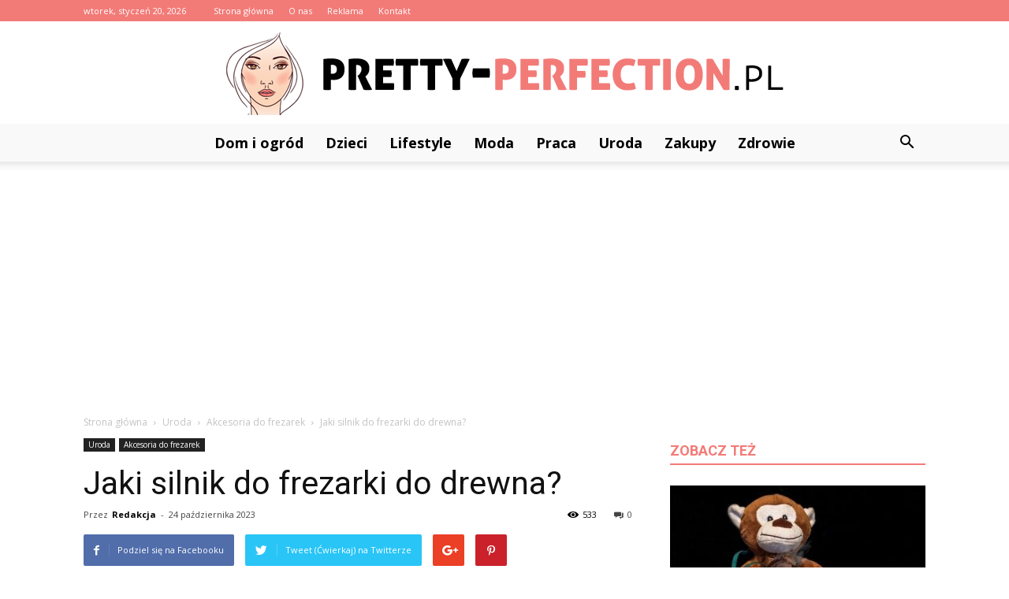

--- FILE ---
content_type: text/html; charset=UTF-8
request_url: https://www.pretty-perfection.pl/jaki-silnik-do-frezarki-do-drewna/
body_size: 109777
content:
<!doctype html >
<!--[if IE 8]>    <html class="ie8" lang="en"> <![endif]-->
<!--[if IE 9]>    <html class="ie9" lang="en"> <![endif]-->
<!--[if gt IE 8]><!--> <html lang="pl-PL"> <!--<![endif]-->
<head>
    <title>Jaki silnik do frezarki do drewna? - Pretty-Perfection.pl</title>
    <meta charset="UTF-8" />
    <meta name="viewport" content="width=device-width, initial-scale=1.0">
    <link rel="pingback" href="https://www.pretty-perfection.pl/xmlrpc.php" />
    <meta property="og:image" content="https://www.pretty-perfection.pl/wp-content/uploads/2023/10/e4b0ab38167a7cd0a1721f56fe49e815.jpeg" /><meta name="author" content="Redakcja">

<!-- This site is optimized with the Yoast SEO plugin v12.7.1 - https://yoast.com/wordpress/plugins/seo/ -->
<meta name="robots" content="max-snippet:-1, max-image-preview:large, max-video-preview:-1"/>
<link rel="canonical" href="https://www.pretty-perfection.pl/jaki-silnik-do-frezarki-do-drewna/" />
<meta property="og:locale" content="pl_PL" />
<meta property="og:type" content="article" />
<meta property="og:title" content="Jaki silnik do frezarki do drewna? - Pretty-Perfection.pl" />
<meta property="og:description" content="Jaki silnik do frezarki do drewna? Frezarka do drewna jest niezwykle przydatnym narzędziem dla każdego majsterkowicza czy profesjonalnego stolarza. Jednak wybór odpowiedniego silnika do frezarki może być trudny, ponieważ istnieje wiele różnych rodzajów i modeli do wyboru. W tym artykule omówimy różne rodzaje silników do frezarek do drewna oraz podpowiemy, na co zwrócić uwagę przy &hellip;" />
<meta property="og:url" content="https://www.pretty-perfection.pl/jaki-silnik-do-frezarki-do-drewna/" />
<meta property="og:site_name" content="Pretty-Perfection.pl" />
<meta property="article:section" content="Akcesoria do frezarek" />
<meta property="article:published_time" content="2023-10-24T03:27:00+00:00" />
<meta property="og:image" content="https://www.pretty-perfection.pl/wp-content/uploads/2023/10/e4b0ab38167a7cd0a1721f56fe49e815.jpeg" />
<meta property="og:image:secure_url" content="https://www.pretty-perfection.pl/wp-content/uploads/2023/10/e4b0ab38167a7cd0a1721f56fe49e815.jpeg" />
<meta property="og:image:width" content="640" />
<meta property="og:image:height" content="417" />
<meta name="twitter:card" content="summary_large_image" />
<meta name="twitter:description" content="Jaki silnik do frezarki do drewna? Frezarka do drewna jest niezwykle przydatnym narzędziem dla każdego majsterkowicza czy profesjonalnego stolarza. Jednak wybór odpowiedniego silnika do frezarki może być trudny, ponieważ istnieje wiele różnych rodzajów i modeli do wyboru. W tym artykule omówimy różne rodzaje silników do frezarek do drewna oraz podpowiemy, na co zwrócić uwagę przy [&hellip;]" />
<meta name="twitter:title" content="Jaki silnik do frezarki do drewna? - Pretty-Perfection.pl" />
<meta name="twitter:image" content="https://www.pretty-perfection.pl/wp-content/uploads/2023/10/e4b0ab38167a7cd0a1721f56fe49e815.jpeg" />
<script type='application/ld+json' class='yoast-schema-graph yoast-schema-graph--main'>{"@context":"https://schema.org","@graph":[{"@type":"WebSite","@id":"https://www.pretty-perfection.pl/#website","url":"https://www.pretty-perfection.pl/","name":"Pretty-Perfection.pl","potentialAction":{"@type":"SearchAction","target":"https://www.pretty-perfection.pl/?s={search_term_string}","query-input":"required name=search_term_string"}},{"@type":"ImageObject","@id":"https://www.pretty-perfection.pl/jaki-silnik-do-frezarki-do-drewna/#primaryimage","url":"https://www.pretty-perfection.pl/wp-content/uploads/2023/10/e4b0ab38167a7cd0a1721f56fe49e815.jpeg","width":640,"height":417,"caption":"Jaki silnik do frezarki do drewna?"},{"@type":"WebPage","@id":"https://www.pretty-perfection.pl/jaki-silnik-do-frezarki-do-drewna/#webpage","url":"https://www.pretty-perfection.pl/jaki-silnik-do-frezarki-do-drewna/","inLanguage":"pl-PL","name":"Jaki silnik do frezarki do drewna? - Pretty-Perfection.pl","isPartOf":{"@id":"https://www.pretty-perfection.pl/#website"},"primaryImageOfPage":{"@id":"https://www.pretty-perfection.pl/jaki-silnik-do-frezarki-do-drewna/#primaryimage"},"datePublished":"2023-10-24T03:27:00+00:00","dateModified":"2023-10-24T03:27:00+00:00","author":{"@id":"https://www.pretty-perfection.pl/#/schema/person/7c6ec22a0ed314dceca9f65fea4f42be"}},{"@type":["Person"],"@id":"https://www.pretty-perfection.pl/#/schema/person/7c6ec22a0ed314dceca9f65fea4f42be","name":"Redakcja","image":{"@type":"ImageObject","@id":"https://www.pretty-perfection.pl/#authorlogo","url":"https://secure.gravatar.com/avatar/3ce5716d3dd43aa8909fbe170c30528d?s=96&d=mm&r=g","caption":"Redakcja"},"sameAs":[]}]}</script>
<!-- / Yoast SEO plugin. -->

<link rel='dns-prefetch' href='//fonts.googleapis.com' />
<link rel='dns-prefetch' href='//s.w.org' />
<link rel="alternate" type="application/rss+xml" title="Pretty-Perfection.pl &raquo; Kanał z wpisami" href="https://www.pretty-perfection.pl/feed/" />
<link rel="alternate" type="application/rss+xml" title="Pretty-Perfection.pl &raquo; Kanał z komentarzami" href="https://www.pretty-perfection.pl/comments/feed/" />
<link rel="alternate" type="application/rss+xml" title="Pretty-Perfection.pl &raquo; Jaki silnik do frezarki do drewna? Kanał z komentarzami" href="https://www.pretty-perfection.pl/jaki-silnik-do-frezarki-do-drewna/feed/" />
		<script type="text/javascript">
			window._wpemojiSettings = {"baseUrl":"https:\/\/s.w.org\/images\/core\/emoji\/11\/72x72\/","ext":".png","svgUrl":"https:\/\/s.w.org\/images\/core\/emoji\/11\/svg\/","svgExt":".svg","source":{"concatemoji":"https:\/\/www.pretty-perfection.pl\/wp-includes\/js\/wp-emoji-release.min.js?ver=4.9.26"}};
			!function(e,a,t){var n,r,o,i=a.createElement("canvas"),p=i.getContext&&i.getContext("2d");function s(e,t){var a=String.fromCharCode;p.clearRect(0,0,i.width,i.height),p.fillText(a.apply(this,e),0,0);e=i.toDataURL();return p.clearRect(0,0,i.width,i.height),p.fillText(a.apply(this,t),0,0),e===i.toDataURL()}function c(e){var t=a.createElement("script");t.src=e,t.defer=t.type="text/javascript",a.getElementsByTagName("head")[0].appendChild(t)}for(o=Array("flag","emoji"),t.supports={everything:!0,everythingExceptFlag:!0},r=0;r<o.length;r++)t.supports[o[r]]=function(e){if(!p||!p.fillText)return!1;switch(p.textBaseline="top",p.font="600 32px Arial",e){case"flag":return s([55356,56826,55356,56819],[55356,56826,8203,55356,56819])?!1:!s([55356,57332,56128,56423,56128,56418,56128,56421,56128,56430,56128,56423,56128,56447],[55356,57332,8203,56128,56423,8203,56128,56418,8203,56128,56421,8203,56128,56430,8203,56128,56423,8203,56128,56447]);case"emoji":return!s([55358,56760,9792,65039],[55358,56760,8203,9792,65039])}return!1}(o[r]),t.supports.everything=t.supports.everything&&t.supports[o[r]],"flag"!==o[r]&&(t.supports.everythingExceptFlag=t.supports.everythingExceptFlag&&t.supports[o[r]]);t.supports.everythingExceptFlag=t.supports.everythingExceptFlag&&!t.supports.flag,t.DOMReady=!1,t.readyCallback=function(){t.DOMReady=!0},t.supports.everything||(n=function(){t.readyCallback()},a.addEventListener?(a.addEventListener("DOMContentLoaded",n,!1),e.addEventListener("load",n,!1)):(e.attachEvent("onload",n),a.attachEvent("onreadystatechange",function(){"complete"===a.readyState&&t.readyCallback()})),(n=t.source||{}).concatemoji?c(n.concatemoji):n.wpemoji&&n.twemoji&&(c(n.twemoji),c(n.wpemoji)))}(window,document,window._wpemojiSettings);
		</script>
		<style type="text/css">
img.wp-smiley,
img.emoji {
	display: inline !important;
	border: none !important;
	box-shadow: none !important;
	height: 1em !important;
	width: 1em !important;
	margin: 0 .07em !important;
	vertical-align: -0.1em !important;
	background: none !important;
	padding: 0 !important;
}
</style>
<link rel='stylesheet' id='google-fonts-style-css'  href='https://fonts.googleapis.com/css?family=Open+Sans%3A300italic%2C400%2C400italic%2C600%2C600italic%2C700%7CRoboto%3A300%2C400%2C400italic%2C500%2C500italic%2C700%2C900&#038;ver=7.8.1' type='text/css' media='all' />
<link rel='stylesheet' id='js_composer_front-css'  href='https://www.pretty-perfection.pl/wp-content/plugins/js_composer/assets/css/js_composer.min.css?ver=5.1.1' type='text/css' media='all' />
<link rel='stylesheet' id='td-theme-css'  href='https://www.pretty-perfection.pl/wp-content/themes/Newspaper/style.css?ver=7.8.1' type='text/css' media='all' />
<link rel='stylesheet' id='td-theme-demo-style-css'  href='https://www.pretty-perfection.pl/wp-content/themes/Newspaper/includes/demos/magazine/demo_style.css?ver=7.8.1' type='text/css' media='all' />
<script type='text/javascript' src='https://www.pretty-perfection.pl/wp-includes/js/jquery/jquery.js?ver=1.12.4'></script>
<script type='text/javascript' src='https://www.pretty-perfection.pl/wp-includes/js/jquery/jquery-migrate.min.js?ver=1.4.1'></script>
<link rel='https://api.w.org/' href='https://www.pretty-perfection.pl/wp-json/' />
<link rel="EditURI" type="application/rsd+xml" title="RSD" href="https://www.pretty-perfection.pl/xmlrpc.php?rsd" />
<link rel="wlwmanifest" type="application/wlwmanifest+xml" href="https://www.pretty-perfection.pl/wp-includes/wlwmanifest.xml" /> 
<meta name="generator" content="WordPress 4.9.26" />
<link rel='shortlink' href='https://www.pretty-perfection.pl/?p=3771' />
<link rel="alternate" type="application/json+oembed" href="https://www.pretty-perfection.pl/wp-json/oembed/1.0/embed?url=https%3A%2F%2Fwww.pretty-perfection.pl%2Fjaki-silnik-do-frezarki-do-drewna%2F" />
<link rel="alternate" type="text/xml+oembed" href="https://www.pretty-perfection.pl/wp-json/oembed/1.0/embed?url=https%3A%2F%2Fwww.pretty-perfection.pl%2Fjaki-silnik-do-frezarki-do-drewna%2F&#038;format=xml" />
<!--[if lt IE 9]><script src="https://html5shim.googlecode.com/svn/trunk/html5.js"></script><![endif]-->
    <meta name="generator" content="Powered by Visual Composer - drag and drop page builder for WordPress."/>
<!--[if lte IE 9]><link rel="stylesheet" type="text/css" href="https://www.pretty-perfection.pl/wp-content/plugins/js_composer/assets/css/vc_lte_ie9.min.css" media="screen"><![endif]-->
<!-- JS generated by theme -->

<script>
    
    

	    var tdBlocksArray = []; //here we store all the items for the current page

	    //td_block class - each ajax block uses a object of this class for requests
	    function tdBlock() {
		    this.id = '';
		    this.block_type = 1; //block type id (1-234 etc)
		    this.atts = '';
		    this.td_column_number = '';
		    this.td_current_page = 1; //
		    this.post_count = 0; //from wp
		    this.found_posts = 0; //from wp
		    this.max_num_pages = 0; //from wp
		    this.td_filter_value = ''; //current live filter value
		    this.is_ajax_running = false;
		    this.td_user_action = ''; // load more or infinite loader (used by the animation)
		    this.header_color = '';
		    this.ajax_pagination_infinite_stop = ''; //show load more at page x
	    }


        // td_js_generator - mini detector
        (function(){
            var htmlTag = document.getElementsByTagName("html")[0];

            if ( navigator.userAgent.indexOf("MSIE 10.0") > -1 ) {
                htmlTag.className += ' ie10';
            }

            if ( !!navigator.userAgent.match(/Trident.*rv\:11\./) ) {
                htmlTag.className += ' ie11';
            }

            if ( /(iPad|iPhone|iPod)/g.test(navigator.userAgent) ) {
                htmlTag.className += ' td-md-is-ios';
            }

            var user_agent = navigator.userAgent.toLowerCase();
            if ( user_agent.indexOf("android") > -1 ) {
                htmlTag.className += ' td-md-is-android';
            }

            if ( -1 !== navigator.userAgent.indexOf('Mac OS X')  ) {
                htmlTag.className += ' td-md-is-os-x';
            }

            if ( /chrom(e|ium)/.test(navigator.userAgent.toLowerCase()) ) {
               htmlTag.className += ' td-md-is-chrome';
            }

            if ( -1 !== navigator.userAgent.indexOf('Firefox') ) {
                htmlTag.className += ' td-md-is-firefox';
            }

            if ( -1 !== navigator.userAgent.indexOf('Safari') && -1 === navigator.userAgent.indexOf('Chrome') ) {
                htmlTag.className += ' td-md-is-safari';
            }

            if( -1 !== navigator.userAgent.indexOf('IEMobile') ){
                htmlTag.className += ' td-md-is-iemobile';
            }

        })();




        var tdLocalCache = {};

        ( function () {
            "use strict";

            tdLocalCache = {
                data: {},
                remove: function (resource_id) {
                    delete tdLocalCache.data[resource_id];
                },
                exist: function (resource_id) {
                    return tdLocalCache.data.hasOwnProperty(resource_id) && tdLocalCache.data[resource_id] !== null;
                },
                get: function (resource_id) {
                    return tdLocalCache.data[resource_id];
                },
                set: function (resource_id, cachedData) {
                    tdLocalCache.remove(resource_id);
                    tdLocalCache.data[resource_id] = cachedData;
                }
            };
        })();

    
    
var td_viewport_interval_list=[{"limitBottom":767,"sidebarWidth":228},{"limitBottom":1018,"sidebarWidth":300},{"limitBottom":1140,"sidebarWidth":324}];
var td_animation_stack_effect="type0";
var tds_animation_stack=true;
var td_animation_stack_specific_selectors=".entry-thumb, img";
var td_animation_stack_general_selectors=".td-animation-stack img, .td-animation-stack .entry-thumb, .post img";
var tds_general_modal_image="yes";
var td_ajax_url="https:\/\/www.pretty-perfection.pl\/wp-admin\/admin-ajax.php?td_theme_name=Newspaper&v=7.8.1";
var td_get_template_directory_uri="https:\/\/www.pretty-perfection.pl\/wp-content\/themes\/Newspaper";
var tds_snap_menu="smart_snap_always";
var tds_logo_on_sticky="show";
var tds_header_style="10";
var td_please_wait="Prosz\u0119 czeka\u0107 ...";
var td_email_user_pass_incorrect="U\u017cytkownik lub has\u0142o niepoprawne!";
var td_email_user_incorrect="E-mail lub nazwa u\u017cytkownika jest niepoprawna!";
var td_email_incorrect="E-mail niepoprawny!";
var tds_more_articles_on_post_enable="show";
var tds_more_articles_on_post_time_to_wait="";
var tds_more_articles_on_post_pages_distance_from_top=0;
var tds_theme_color_site_wide="#f27b78";
var tds_smart_sidebar="enabled";
var tdThemeName="Newspaper";
var td_magnific_popup_translation_tPrev="Poprzedni (Strza\u0142ka w lewo)";
var td_magnific_popup_translation_tNext="Nast\u0119pny (Strza\u0142ka w prawo)";
var td_magnific_popup_translation_tCounter="%curr% z %total%";
var td_magnific_popup_translation_ajax_tError="Zawarto\u015b\u0107 z %url% nie mo\u017ce by\u0107 za\u0142adowana.";
var td_magnific_popup_translation_image_tError="Obraz #%curr% nie mo\u017ce by\u0107 za\u0142adowany.";
var td_ad_background_click_link="";
var td_ad_background_click_target="";
</script>


<!-- Header style compiled by theme -->

<style>
    
.td-header-wrap .black-menu .sf-menu > .current-menu-item > a,
    .td-header-wrap .black-menu .sf-menu > .current-menu-ancestor > a,
    .td-header-wrap .black-menu .sf-menu > .current-category-ancestor > a,
    .td-header-wrap .black-menu .sf-menu > li > a:hover,
    .td-header-wrap .black-menu .sf-menu > .sfHover > a,
    .td-header-style-12 .td-header-menu-wrap-full,
    .sf-menu > .current-menu-item > a:after,
    .sf-menu > .current-menu-ancestor > a:after,
    .sf-menu > .current-category-ancestor > a:after,
    .sf-menu > li:hover > a:after,
    .sf-menu > .sfHover > a:after,
    .td-header-style-12 .td-affix,
    .header-search-wrap .td-drop-down-search:after,
    .header-search-wrap .td-drop-down-search .btn:hover,
    input[type=submit]:hover,
    .td-read-more a,
    .td-post-category:hover,
    .td-grid-style-1.td-hover-1 .td-big-grid-post:hover .td-post-category,
    .td-grid-style-5.td-hover-1 .td-big-grid-post:hover .td-post-category,
    .td_top_authors .td-active .td-author-post-count,
    .td_top_authors .td-active .td-author-comments-count,
    .td_top_authors .td_mod_wrap:hover .td-author-post-count,
    .td_top_authors .td_mod_wrap:hover .td-author-comments-count,
    .td-404-sub-sub-title a:hover,
    .td-search-form-widget .wpb_button:hover,
    .td-rating-bar-wrap div,
    .td_category_template_3 .td-current-sub-category,
    .dropcap,
    .td_wrapper_video_playlist .td_video_controls_playlist_wrapper,
    .wpb_default,
    .wpb_default:hover,
    .td-left-smart-list:hover,
    .td-right-smart-list:hover,
    .woocommerce-checkout .woocommerce input.button:hover,
    .woocommerce-page .woocommerce a.button:hover,
    .woocommerce-account div.woocommerce .button:hover,
    #bbpress-forums button:hover,
    .bbp_widget_login .button:hover,
    .td-footer-wrapper .td-post-category,
    .td-footer-wrapper .widget_product_search input[type="submit"]:hover,
    .woocommerce .product a.button:hover,
    .woocommerce .product #respond input#submit:hover,
    .woocommerce .checkout input#place_order:hover,
    .woocommerce .woocommerce.widget .button:hover,
    .single-product .product .summary .cart .button:hover,
    .woocommerce-cart .woocommerce table.cart .button:hover,
    .woocommerce-cart .woocommerce .shipping-calculator-form .button:hover,
    .td-next-prev-wrap a:hover,
    .td-load-more-wrap a:hover,
    .td-post-small-box a:hover,
    .page-nav .current,
    .page-nav:first-child > div,
    .td_category_template_8 .td-category-header .td-category a.td-current-sub-category,
    .td_category_template_4 .td-category-siblings .td-category a:hover,
    #bbpress-forums .bbp-pagination .current,
    #bbpress-forums #bbp-single-user-details #bbp-user-navigation li.current a,
    .td-theme-slider:hover .slide-meta-cat a,
    a.vc_btn-black:hover,
    .td-trending-now-wrapper:hover .td-trending-now-title,
    .td-scroll-up,
    .td-smart-list-button:hover,
    .td-weather-information:before,
    .td-weather-week:before,
    .td_block_exchange .td-exchange-header:before,
    .td_block_big_grid_9.td-grid-style-1 .td-post-category,
    .td_block_big_grid_9.td-grid-style-5 .td-post-category,
    .td-grid-style-6.td-hover-1 .td-module-thumb:after,
    .td-pulldown-syle-2 .td-subcat-dropdown ul:after,
    .td_block_template_9 .td-block-title:after,
    .td_block_template_15 .td-block-title:before {
        background-color: #f27b78;
    }

    .global-block-template-4 .td-related-title .td-cur-simple-item:before {
        border-color: #f27b78 transparent transparent transparent !important;
    }

    .woocommerce .woocommerce-message .button:hover,
    .woocommerce .woocommerce-error .button:hover,
    .woocommerce .woocommerce-info .button:hover,
    .global-block-template-4 .td-related-title .td-cur-simple-item,
    .global-block-template-3 .td-related-title .td-cur-simple-item,
    .global-block-template-9 .td-related-title:after {
        background-color: #f27b78 !important;
    }

    .woocommerce .product .onsale,
    .woocommerce.widget .ui-slider .ui-slider-handle {
        background: none #f27b78;
    }

    .woocommerce.widget.widget_layered_nav_filters ul li a {
        background: none repeat scroll 0 0 #f27b78 !important;
    }

    a,
    cite a:hover,
    .td_mega_menu_sub_cats .cur-sub-cat,
    .td-mega-span h3 a:hover,
    .td_mod_mega_menu:hover .entry-title a,
    .header-search-wrap .result-msg a:hover,
    .top-header-menu li a:hover,
    .top-header-menu .current-menu-item > a,
    .top-header-menu .current-menu-ancestor > a,
    .top-header-menu .current-category-ancestor > a,
    .td-social-icon-wrap > a:hover,
    .td-header-sp-top-widget .td-social-icon-wrap a:hover,
    .td-page-content blockquote p,
    .td-post-content blockquote p,
    .mce-content-body blockquote p,
    .comment-content blockquote p,
    .wpb_text_column blockquote p,
    .td_block_text_with_title blockquote p,
    .td_module_wrap:hover .entry-title a,
    .td-subcat-filter .td-subcat-list a:hover,
    .td-subcat-filter .td-subcat-dropdown a:hover,
    .td_quote_on_blocks,
    .dropcap2,
    .dropcap3,
    .td_top_authors .td-active .td-authors-name a,
    .td_top_authors .td_mod_wrap:hover .td-authors-name a,
    .td-post-next-prev-content a:hover,
    .author-box-wrap .td-author-social a:hover,
    .td-author-name a:hover,
    .td-author-url a:hover,
    .td_mod_related_posts:hover h3 > a,
    .td-post-template-11 .td-related-title .td-related-left:hover,
    .td-post-template-11 .td-related-title .td-related-right:hover,
    .td-post-template-11 .td-related-title .td-cur-simple-item,
    .td-post-template-11 .td_block_related_posts .td-next-prev-wrap a:hover,
    .comment-reply-link:hover,
    .logged-in-as a:hover,
    #cancel-comment-reply-link:hover,
    .td-search-query,
    .td-category-header .td-pulldown-category-filter-link:hover,
    .td-category-siblings .td-subcat-dropdown a:hover,
    .td-category-siblings .td-subcat-dropdown a.td-current-sub-category,
    .widget a:hover,
    .archive .widget_archive .current,
    .archive .widget_archive .current a,
    .widget_calendar tfoot a:hover,
    .woocommerce a.added_to_cart:hover,
    #bbpress-forums li.bbp-header .bbp-reply-content span a:hover,
    #bbpress-forums .bbp-forum-freshness a:hover,
    #bbpress-forums .bbp-topic-freshness a:hover,
    #bbpress-forums .bbp-forums-list li a:hover,
    #bbpress-forums .bbp-forum-title:hover,
    #bbpress-forums .bbp-topic-permalink:hover,
    #bbpress-forums .bbp-topic-started-by a:hover,
    #bbpress-forums .bbp-topic-started-in a:hover,
    #bbpress-forums .bbp-body .super-sticky li.bbp-topic-title .bbp-topic-permalink,
    #bbpress-forums .bbp-body .sticky li.bbp-topic-title .bbp-topic-permalink,
    .widget_display_replies .bbp-author-name,
    .widget_display_topics .bbp-author-name,
    .footer-text-wrap .footer-email-wrap a,
    .td-subfooter-menu li a:hover,
    .footer-social-wrap a:hover,
    a.vc_btn-black:hover,
    .td-smart-list-dropdown-wrap .td-smart-list-button:hover,
    .td_module_17 .td-read-more a:hover,
    .td_module_18 .td-read-more a:hover,
    .td_module_19 .td-post-author-name a:hover,
    .td-instagram-user a,
    .td-pulldown-syle-2 .td-subcat-dropdown:hover .td-subcat-more span,
    .td-pulldown-syle-2 .td-subcat-dropdown:hover .td-subcat-more i,
    .td-pulldown-syle-3 .td-subcat-dropdown:hover .td-subcat-more span,
    .td-pulldown-syle-3 .td-subcat-dropdown:hover .td-subcat-more i,
    .td-block-title-wrap .td-wrapper-pulldown-filter .td-pulldown-filter-display-option:hover,
    .td-block-title-wrap .td-wrapper-pulldown-filter .td-pulldown-filter-display-option:hover i,
    .td-block-title-wrap .td-wrapper-pulldown-filter .td-pulldown-filter-link:hover,
    .td-block-title-wrap .td-wrapper-pulldown-filter .td-pulldown-filter-item .td-cur-simple-item,
    .global-block-template-2 .td-related-title .td-cur-simple-item,
    .global-block-template-5 .td-related-title .td-cur-simple-item,
    .global-block-template-6 .td-related-title .td-cur-simple-item,
    .global-block-template-7 .td-related-title .td-cur-simple-item,
    .global-block-template-8 .td-related-title .td-cur-simple-item,
    .global-block-template-9 .td-related-title .td-cur-simple-item,
    .global-block-template-10 .td-related-title .td-cur-simple-item,
    .global-block-template-11 .td-related-title .td-cur-simple-item,
    .global-block-template-12 .td-related-title .td-cur-simple-item,
    .global-block-template-13 .td-related-title .td-cur-simple-item,
    .global-block-template-14 .td-related-title .td-cur-simple-item,
    .global-block-template-15 .td-related-title .td-cur-simple-item,
    .global-block-template-16 .td-related-title .td-cur-simple-item,
    .global-block-template-17 .td-related-title .td-cur-simple-item,
    .td-theme-wrap .sf-menu ul .td-menu-item > a:hover,
    .td-theme-wrap .sf-menu ul .sfHover > a,
    .td-theme-wrap .sf-menu ul .current-menu-ancestor > a,
    .td-theme-wrap .sf-menu ul .current-category-ancestor > a,
    .td-theme-wrap .sf-menu ul .current-menu-item > a {
        color: #f27b78;
    }

    a.vc_btn-black.vc_btn_square_outlined:hover,
    a.vc_btn-black.vc_btn_outlined:hover,
    .td-mega-menu-page .wpb_content_element ul li a:hover,
     .td-theme-wrap .td-aj-search-results .td_module_wrap:hover .entry-title a,
    .td-theme-wrap .header-search-wrap .result-msg a:hover {
        color: #f27b78 !important;
    }

    .td-next-prev-wrap a:hover,
    .td-load-more-wrap a:hover,
    .td-post-small-box a:hover,
    .page-nav .current,
    .page-nav:first-child > div,
    .td_category_template_8 .td-category-header .td-category a.td-current-sub-category,
    .td_category_template_4 .td-category-siblings .td-category a:hover,
    #bbpress-forums .bbp-pagination .current,
    .post .td_quote_box,
    .page .td_quote_box,
    a.vc_btn-black:hover,
    .td_block_template_5 .td-block-title > * {
        border-color: #f27b78;
    }

    .td_wrapper_video_playlist .td_video_currently_playing:after {
        border-color: #f27b78 !important;
    }

    .header-search-wrap .td-drop-down-search:before {
        border-color: transparent transparent #f27b78 transparent;
    }

    .block-title > span,
    .block-title > a,
    .block-title > label,
    .widgettitle,
    .widgettitle:after,
    .td-trending-now-title,
    .td-trending-now-wrapper:hover .td-trending-now-title,
    .wpb_tabs li.ui-tabs-active a,
    .wpb_tabs li:hover a,
    .vc_tta-container .vc_tta-color-grey.vc_tta-tabs-position-top.vc_tta-style-classic .vc_tta-tabs-container .vc_tta-tab.vc_active > a,
    .vc_tta-container .vc_tta-color-grey.vc_tta-tabs-position-top.vc_tta-style-classic .vc_tta-tabs-container .vc_tta-tab:hover > a,
    .td_block_template_1 .td-related-title .td-cur-simple-item,
    .woocommerce .product .products h2,
    .td-subcat-filter .td-subcat-dropdown:hover .td-subcat-more {
    	background-color: #f27b78;
    }

    .woocommerce div.product .woocommerce-tabs ul.tabs li.active {
    	background-color: #f27b78 !important;
    }

    .block-title,
    .td_block_template_1 .td-related-title,
    .wpb_tabs .wpb_tabs_nav,
    .vc_tta-container .vc_tta-color-grey.vc_tta-tabs-position-top.vc_tta-style-classic .vc_tta-tabs-container,
    .woocommerce div.product .woocommerce-tabs ul.tabs:before {
        border-color: #f27b78;
    }
    .td_block_wrap .td-subcat-item a.td-cur-simple-item {
	    color: #f27b78;
	}


    
    .td-grid-style-4 .entry-title
    {
        background-color: rgba(242, 123, 120, 0.7);
    }

    
    .td-theme-wrap .block-title > span,
    .td-theme-wrap .block-title > span > a,
    .td-theme-wrap .widget_rss .block-title .rsswidget,
    .td-theme-wrap .block-title > a,
    .widgettitle,
    .widgettitle > a,
    .td-trending-now-title,
    .wpb_tabs li.ui-tabs-active a,
    .wpb_tabs li:hover a,
    .vc_tta-container .vc_tta-color-grey.vc_tta-tabs-position-top.vc_tta-style-classic .vc_tta-tabs-container .vc_tta-tab.vc_active > a,
    .vc_tta-container .vc_tta-color-grey.vc_tta-tabs-position-top.vc_tta-style-classic .vc_tta-tabs-container .vc_tta-tab:hover > a,
    .td-related-title .td-cur-simple-item,
    .woocommerce div.product .woocommerce-tabs ul.tabs li.active,
    .woocommerce .product .products h2,
    .td-theme-wrap .td_block_template_2 .td-block-title > *,
    .td-theme-wrap .td_block_template_3 .td-block-title > *,
    .td-theme-wrap .td_block_template_4 .td-block-title > *,
    .td-theme-wrap .td_block_template_5 .td-block-title > *,
    .td-theme-wrap .td_block_template_6 .td-block-title > *,
    .td-theme-wrap .td_block_template_6 .td-block-title:before,
    .td-theme-wrap .td_block_template_7 .td-block-title > *,
    .td-theme-wrap .td_block_template_8 .td-block-title > *,
    .td-theme-wrap .td_block_template_9 .td-block-title > *,
    .td-theme-wrap .td_block_template_10 .td-block-title > *,
    .td-theme-wrap .td_block_template_11 .td-block-title > *,
    .td-theme-wrap .td_block_template_12 .td-block-title > *,
    .td-theme-wrap .td_block_template_13 .td-block-title > span,
    .td-theme-wrap .td_block_template_13 .td-block-title > a,
    .td-theme-wrap .td_block_template_14 .td-block-title > *,
    .td-theme-wrap .td_block_template_14 .td-block-title-wrap .td-wrapper-pulldown-filter .td-pulldown-filter-display-option,
    .td-theme-wrap .td_block_template_14 .td-block-title-wrap .td-wrapper-pulldown-filter .td-pulldown-filter-display-option i,
    .td-theme-wrap .td_block_template_14 .td-block-title-wrap .td-wrapper-pulldown-filter .td-pulldown-filter-display-option:hover,
    .td-theme-wrap .td_block_template_14 .td-block-title-wrap .td-wrapper-pulldown-filter .td-pulldown-filter-display-option:hover i,
    .td-theme-wrap .td_block_template_15 .td-block-title > *,
    .td-theme-wrap .td_block_template_15 .td-block-title-wrap .td-wrapper-pulldown-filter,
    .td-theme-wrap .td_block_template_15 .td-block-title-wrap .td-wrapper-pulldown-filter i,
    .td-theme-wrap .td_block_template_16 .td-block-title > *,
    .td-theme-wrap .td_block_template_17 .td-block-title > * {
    	color: #f27b78;
    }


    
    .td-header-wrap .td-header-top-menu-full,
    .td-header-wrap .top-header-menu .sub-menu {
        background-color: #f27b78;
    }
    .td-header-style-8 .td-header-top-menu-full {
        background-color: transparent;
    }
    .td-header-style-8 .td-header-top-menu-full .td-header-top-menu {
        background-color: #f27b78;
        padding-left: 15px;
        padding-right: 15px;
    }

    .td-header-wrap .td-header-top-menu-full .td-header-top-menu,
    .td-header-wrap .td-header-top-menu-full {
        border-bottom: none;
    }


    
    .td-header-top-menu,
    .td-header-top-menu a,
    .td-header-wrap .td-header-top-menu-full .td-header-top-menu,
    .td-header-wrap .td-header-top-menu-full a,
    .td-header-style-8 .td-header-top-menu,
    .td-header-style-8 .td-header-top-menu a {
        color: #ffffff;
    }

    
    .top-header-menu .current-menu-item > a,
    .top-header-menu .current-menu-ancestor > a,
    .top-header-menu .current-category-ancestor > a,
    .top-header-menu li a:hover {
        color: #000000;
    }

    
    .td-header-wrap .td-header-sp-top-widget .td-icon-font {
        color: #ffffff;
    }

    
    .td-header-wrap .td-header-sp-top-widget i.td-icon-font:hover {
        color: #009688;
    }


    
    .td-header-wrap .td-header-menu-wrap-full,
    .sf-menu > .current-menu-ancestor > a,
    .sf-menu > .current-category-ancestor > a,
    .td-header-menu-wrap.td-affix,
    .td-header-style-3 .td-header-main-menu,
    .td-header-style-3 .td-affix .td-header-main-menu,
    .td-header-style-4 .td-header-main-menu,
    .td-header-style-4 .td-affix .td-header-main-menu,
    .td-header-style-8 .td-header-menu-wrap.td-affix,
    .td-header-style-8 .td-header-top-menu-full {
		background-color: #f9f9f9;
    }


    .td-boxed-layout .td-header-style-3 .td-header-menu-wrap,
    .td-boxed-layout .td-header-style-4 .td-header-menu-wrap,
    .td-header-style-3 .td_stretch_content .td-header-menu-wrap,
    .td-header-style-4 .td_stretch_content .td-header-menu-wrap {
    	background-color: #f9f9f9 !important;
    }


    @media (min-width: 1019px) {
        .td-header-style-1 .td-header-sp-recs,
        .td-header-style-1 .td-header-sp-logo {
            margin-bottom: 28px;
        }
    }

    @media (min-width: 768px) and (max-width: 1018px) {
        .td-header-style-1 .td-header-sp-recs,
        .td-header-style-1 .td-header-sp-logo {
            margin-bottom: 14px;
        }
    }

    .td-header-style-7 .td-header-top-menu {
        border-bottom: none;
    }


    
    .sf-menu > .current-menu-item > a:after,
    .sf-menu > .current-menu-ancestor > a:after,
    .sf-menu > .current-category-ancestor > a:after,
    .sf-menu > li:hover > a:after,
    .sf-menu > .sfHover > a:after,
    .td_block_mega_menu .td-next-prev-wrap a:hover,
    .td-mega-span .td-post-category:hover,
    .td-header-wrap .black-menu .sf-menu > li > a:hover,
    .td-header-wrap .black-menu .sf-menu > .current-menu-ancestor > a,
    .td-header-wrap .black-menu .sf-menu > .sfHover > a,
    .header-search-wrap .td-drop-down-search:after,
    .header-search-wrap .td-drop-down-search .btn:hover,
    .td-header-wrap .black-menu .sf-menu > .current-menu-item > a,
    .td-header-wrap .black-menu .sf-menu > .current-menu-ancestor > a,
    .td-header-wrap .black-menu .sf-menu > .current-category-ancestor > a {
        background-color: #f27b78;
    }


    .td_block_mega_menu .td-next-prev-wrap a:hover {
        border-color: #f27b78;
    }

    .header-search-wrap .td-drop-down-search:before {
        border-color: transparent transparent #f27b78 transparent;
    }

    .td_mega_menu_sub_cats .cur-sub-cat,
    .td_mod_mega_menu:hover .entry-title a,
    .td-theme-wrap .sf-menu ul .td-menu-item > a:hover,
    .td-theme-wrap .sf-menu ul .sfHover > a,
    .td-theme-wrap .sf-menu ul .current-menu-ancestor > a,
    .td-theme-wrap .sf-menu ul .current-category-ancestor > a,
    .td-theme-wrap .sf-menu ul .current-menu-item > a {
        color: #f27b78;
    }


    
    .td-header-wrap .td-header-menu-wrap .sf-menu > li > a,
    .td-header-wrap .header-search-wrap .td-icon-search {
        color: #000000;
    }

    
    .td-theme-wrap .sf-menu .td-normal-menu .td-menu-item > a:hover,
    .td-theme-wrap .sf-menu .td-normal-menu .sfHover > a,
    .td-theme-wrap .sf-menu .td-normal-menu .current-menu-ancestor > a,
    .td-theme-wrap .sf-menu .td-normal-menu .current-category-ancestor > a,
    .td-theme-wrap .sf-menu .td-normal-menu .current-menu-item > a {
        color: #009688;
    }

    
    .td-menu-background:before,
    .td-search-background:before {
        background: rgba(69,132,112,0.85);
        background: -moz-linear-gradient(top, rgba(69,132,112,0.85) 0%, rgba(18,129,153,0.85) 100%);
        background: -webkit-gradient(left top, left bottom, color-stop(0%, rgba(69,132,112,0.85)), color-stop(100%, rgba(18,129,153,0.85)));
        background: -webkit-linear-gradient(top, rgba(69,132,112,0.85) 0%, rgba(18,129,153,0.85) 100%);
        background: -o-linear-gradient(top, rgba(69,132,112,0.85) 0%, @mobileu_gradient_two_mob 100%);
        background: -ms-linear-gradient(top, rgba(69,132,112,0.85) 0%, rgba(18,129,153,0.85) 100%);
        background: linear-gradient(to bottom, rgba(69,132,112,0.85) 0%, rgba(18,129,153,0.85) 100%);
        filter: progid:DXImageTransform.Microsoft.gradient( startColorstr='rgba(69,132,112,0.85)', endColorstr='rgba(18,129,153,0.85)', GradientType=0 );
    }

    
    .td-mobile-content .current-menu-item > a,
    .td-mobile-content .current-menu-ancestor > a,
    .td-mobile-content .current-category-ancestor > a,
    #td-mobile-nav .td-menu-login-section a:hover,
    #td-mobile-nav .td-register-section a:hover,
    #td-mobile-nav .td-menu-socials-wrap a:hover i,
    .td-search-close a:hover i {
        color: #e9ed6c;
    }

    
    .td-footer-wrapper,
    .td-footer-wrapper .td_block_template_7 .td-block-title > *,
    .td-footer-wrapper .td_block_template_17 .td-block-title,
    .td-footer-wrapper .td-block-title-wrap .td-wrapper-pulldown-filter {
        background-color: #f9f9f9;
    }

    
    .td-footer-wrapper,
    .td-footer-wrapper a,
    .td-footer-wrapper .block-title a,
    .td-footer-wrapper .block-title span,
    .td-footer-wrapper .block-title label,
    .td-footer-wrapper .td-excerpt,
    .td-footer-wrapper .td-post-author-name span,
    .td-footer-wrapper .td-post-date,
    .td-footer-wrapper .td-social-style3 .td_social_type a,
    .td-footer-wrapper .td-social-style3,
    .td-footer-wrapper .td-social-style4 .td_social_type a,
    .td-footer-wrapper .td-social-style4,
    .td-footer-wrapper .td-social-style9,
    .td-footer-wrapper .td-social-style10,
    .td-footer-wrapper .td-social-style2 .td_social_type a,
    .td-footer-wrapper .td-social-style8 .td_social_type a,
    .td-footer-wrapper .td-social-style2 .td_social_type,
    .td-footer-wrapper .td-social-style8 .td_social_type,
    .td-footer-template-13 .td-social-name,
    .td-footer-wrapper .td_block_template_7 .td-block-title > * {
        color: #000000;
    }

    .td-footer-wrapper .widget_calendar th,
    .td-footer-wrapper .widget_calendar td,
    .td-footer-wrapper .td-social-style2 .td_social_type .td-social-box,
    .td-footer-wrapper .td-social-style8 .td_social_type .td-social-box,
    .td-social-style-2 .td-icon-font:after {
        border-color: #000000;
    }

    .td-footer-wrapper .td-module-comments a,
    .td-footer-wrapper .td-post-category,
    .td-footer-wrapper .td-slide-meta .td-post-author-name span,
    .td-footer-wrapper .td-slide-meta .td-post-date {
        color: #fff;
    }

    
    .td-footer-bottom-full .td-container::before {
        background-color: rgba(0, 0, 0, 0.1);
    }

    
	.td-footer-wrapper .block-title > span,
    .td-footer-wrapper .block-title > a,
    .td-footer-wrapper .widgettitle,
    .td-theme-wrap .td-footer-wrapper .td-container .td-block-title > *,
    .td-theme-wrap .td-footer-wrapper .td_block_template_6 .td-block-title:before {
    	color: #000000;
    }

    
    .td-footer-wrapper .footer-social-wrap .td-icon-font {
        color: #000000;
    }

    
    .td-sub-footer-container {
        background-color: #f27b78;
    }

    
    .td-sub-footer-container,
    .td-subfooter-menu li a {
        color: #ffffff;
    }

    
    .td-subfooter-menu li a:hover {
        color: #000000;
    }


    
    .td-footer-wrapper::before {
        background-size: 100% auto;
    }

    
    .td-footer-wrapper::before {
        opacity: 0.6;
    }



    
    .top-header-menu > li > a,
    .td-weather-top-widget .td-weather-now .td-big-degrees,
    .td-weather-top-widget .td-weather-header .td-weather-city,
    .td-header-sp-top-menu .td_data_time {
        line-height:27px;
	
    }
    
    ul.sf-menu > .td-menu-item > a {
        font-size:18px;
	font-weight:bold;
	text-transform:none;
	
    }
    
    .block-title > span,
    .block-title > a,
    .widgettitle,
    .td-trending-now-title,
    .wpb_tabs li a,
    .vc_tta-container .vc_tta-color-grey.vc_tta-tabs-position-top.vc_tta-style-classic .vc_tta-tabs-container .vc_tta-tab > a,
    .td-theme-wrap .td-related-title a,
    .woocommerce div.product .woocommerce-tabs ul.tabs li a,
    .woocommerce .product .products h2,
    .td-theme-wrap .td-block-title {
        font-size:18px;
	font-weight:bold;
	text-transform:uppercase;
	
    }
    
    .top-header-menu > li,
    .td-header-sp-top-menu,
    #td-outer-wrap .td-header-sp-top-widget {
        line-height: 27px;
    }



/* Style generated by theme for demo: magazine */

.td-magazine .td-header-style-1 .td-header-gradient::before,
		.td-magazine .td-header-style-1 .td-mega-span .td-post-category:hover,
		.td-magazine .td-header-style-1 .header-search-wrap .td-drop-down-search::after {
			background-color: #f27b78;
		}

		.td-magazine .td-header-style-1 .td_mod_mega_menu:hover .entry-title a,
		.td-magazine .td-header-style-1 .td_mega_menu_sub_cats .cur-sub-cat,
		.td-magazine .vc_tta-container .vc_tta-color-grey.vc_tta-tabs-position-top.vc_tta-style-classic .vc_tta-tabs-container .vc_tta-tab.vc_active > a,
		.td-magazine .vc_tta-container .vc_tta-color-grey.vc_tta-tabs-position-top.vc_tta-style-classic .vc_tta-tabs-container .vc_tta-tab:hover > a,
		.td-magazine .td-related-title .td-cur-simple-item {
			color: #f27b78;
		}

		.td-magazine .td-header-style-1 .header-search-wrap .td-drop-down-search::before {
			border-color: transparent transparent #f27b78;
		}

		.td-magazine .td-header-style-1 .td-header-top-menu-full {
			border-top-color: #f27b78;
		}
</style>

<script>
  (function(i,s,o,g,r,a,m){i['GoogleAnalyticsObject']=r;i[r]=i[r]||function(){
  (i[r].q=i[r].q||[]).push(arguments)},i[r].l=1*new Date();a=s.createElement(o),
  m=s.getElementsByTagName(o)[0];a.async=1;a.src=g;m.parentNode.insertBefore(a,m)
  })(window,document,'script','https://www.google-analytics.com/analytics.js','ga');

  ga('create', 'UA-154509708-28', 'auto');
  ga('send', 'pageview');

</script><noscript><style type="text/css"> .wpb_animate_when_almost_visible { opacity: 1; }</style></noscript>    <script async src="https://pagead2.googlesyndication.com/pagead/js/adsbygoogle.js?client=ca-pub-8625692594371015"
     crossorigin="anonymous"></script>
</head>

<body class="post-template-default single single-post postid-3771 single-format-standard jaki-silnik-do-frezarki-do-drewna global-block-template-1 td-magazine wpb-js-composer js-comp-ver-5.1.1 vc_responsive td-animation-stack-type0 td-full-layout" itemscope="itemscope" itemtype="https://schema.org/WebPage">

        <div class="td-scroll-up"><i class="td-icon-menu-up"></i></div>
    
    <div class="td-menu-background"></div>
<div id="td-mobile-nav">
    <div class="td-mobile-container">
        <!-- mobile menu top section -->
        <div class="td-menu-socials-wrap">
            <!-- socials -->
            <div class="td-menu-socials">
                            </div>
            <!-- close button -->
            <div class="td-mobile-close">
                <a href="#"><i class="td-icon-close-mobile"></i></a>
            </div>
        </div>

        <!-- login section -->
        
        <!-- menu section -->
        <div class="td-mobile-content">
            <div class="menu-menu-container"><ul id="menu-menu" class="td-mobile-main-menu"><li id="menu-item-36" class="menu-item menu-item-type-taxonomy menu-item-object-category menu-item-first menu-item-36"><a href="https://www.pretty-perfection.pl/category/dom-i-ogrod/">Dom i ogród</a></li>
<li id="menu-item-37" class="menu-item menu-item-type-taxonomy menu-item-object-category menu-item-37"><a href="https://www.pretty-perfection.pl/category/dzieci/">Dzieci</a></li>
<li id="menu-item-38" class="menu-item menu-item-type-taxonomy menu-item-object-category menu-item-38"><a href="https://www.pretty-perfection.pl/category/lifestyle/">Lifestyle</a></li>
<li id="menu-item-39" class="menu-item menu-item-type-taxonomy menu-item-object-category menu-item-39"><a href="https://www.pretty-perfection.pl/category/moda/">Moda</a></li>
<li id="menu-item-40" class="menu-item menu-item-type-taxonomy menu-item-object-category menu-item-40"><a href="https://www.pretty-perfection.pl/category/praca/">Praca</a></li>
<li id="menu-item-41" class="menu-item menu-item-type-taxonomy menu-item-object-category current-post-ancestor menu-item-41"><a href="https://www.pretty-perfection.pl/category/uroda/">Uroda</a></li>
<li id="menu-item-42" class="menu-item menu-item-type-taxonomy menu-item-object-category menu-item-42"><a href="https://www.pretty-perfection.pl/category/zakupy/">Zakupy</a></li>
<li id="menu-item-43" class="menu-item menu-item-type-taxonomy menu-item-object-category menu-item-43"><a href="https://www.pretty-perfection.pl/category/zdrowie/">Zdrowie</a></li>
</ul></div>        </div>
    </div>

    <!-- register/login section -->
    </div>    <div class="td-search-background"></div>
<div class="td-search-wrap-mob">
	<div class="td-drop-down-search" aria-labelledby="td-header-search-button">
		<form method="get" class="td-search-form" action="https://www.pretty-perfection.pl/">
			<!-- close button -->
			<div class="td-search-close">
				<a href="#"><i class="td-icon-close-mobile"></i></a>
			</div>
			<div role="search" class="td-search-input">
				<span>Wyszukiwanie</span>
				<input id="td-header-search-mob" type="text" value="" name="s" autocomplete="off" />
			</div>
		</form>
		<div id="td-aj-search-mob"></div>
	</div>
</div>    
    
    <div id="td-outer-wrap" class="td-theme-wrap">
    
        <!--
Header style 10
-->

<div class="td-header-wrap td-header-style-10">

	<div class="td-header-top-menu-full td-container-wrap ">
		<div class="td-container td-header-row td-header-top-menu">
            
    <div class="top-bar-style-1">
        
<div class="td-header-sp-top-menu">


	        <div class="td_data_time">
            <div >

                wtorek, styczeń 20, 2026
            </div>
        </div>
    <div class="menu-top-container"><ul id="menu-top" class="top-header-menu"><li id="menu-item-32" class="menu-item menu-item-type-post_type menu-item-object-page menu-item-home menu-item-first td-menu-item td-normal-menu menu-item-32"><a href="https://www.pretty-perfection.pl/">Strona główna</a></li>
<li id="menu-item-35" class="menu-item menu-item-type-post_type menu-item-object-page td-menu-item td-normal-menu menu-item-35"><a href="https://www.pretty-perfection.pl/o-nas/">O nas</a></li>
<li id="menu-item-34" class="menu-item menu-item-type-post_type menu-item-object-page td-menu-item td-normal-menu menu-item-34"><a href="https://www.pretty-perfection.pl/reklama/">Reklama</a></li>
<li id="menu-item-33" class="menu-item menu-item-type-post_type menu-item-object-page td-menu-item td-normal-menu menu-item-33"><a href="https://www.pretty-perfection.pl/kontakt/">Kontakt</a></li>
</ul></div></div>
        <div class="td-header-sp-top-widget">
    </div>
    </div>

<!-- LOGIN MODAL -->
		</div>
	</div>

    <div class="td-banner-wrap-full td-logo-wrap-full  td-container-wrap ">
        <div class="td-header-sp-logo">
            			<a class="td-main-logo" href="https://www.pretty-perfection.pl/">
				<img src="https://www.pretty-perfection.pl/wp-content/uploads/2020/03/pretty-perfection.png" alt="pretty-perfection.pl" title="pretty-perfection.pl"/>
				<span class="td-visual-hidden">Pretty-Perfection.pl</span>
			</a>
		        </div>
    </div>

	<div class="td-header-menu-wrap-full td-container-wrap ">
		<div class="td-header-menu-wrap td-header-gradient">
			<div class="td-container td-header-row td-header-main-menu">
				<div id="td-header-menu" role="navigation">
    <div id="td-top-mobile-toggle"><a href="#"><i class="td-icon-font td-icon-mobile"></i></a></div>
    <div class="td-main-menu-logo td-logo-in-header">
                <a class="td-main-logo" href="https://www.pretty-perfection.pl/">
            <img src="https://www.pretty-perfection.pl/wp-content/uploads/2020/03/pretty-perfection.png" alt="pretty-perfection.pl" title="pretty-perfection.pl"/>
        </a>
        </div>
    <div class="menu-menu-container"><ul id="menu-menu-1" class="sf-menu"><li class="menu-item menu-item-type-taxonomy menu-item-object-category menu-item-first td-menu-item td-normal-menu menu-item-36"><a href="https://www.pretty-perfection.pl/category/dom-i-ogrod/">Dom i ogród</a></li>
<li class="menu-item menu-item-type-taxonomy menu-item-object-category td-menu-item td-normal-menu menu-item-37"><a href="https://www.pretty-perfection.pl/category/dzieci/">Dzieci</a></li>
<li class="menu-item menu-item-type-taxonomy menu-item-object-category td-menu-item td-normal-menu menu-item-38"><a href="https://www.pretty-perfection.pl/category/lifestyle/">Lifestyle</a></li>
<li class="menu-item menu-item-type-taxonomy menu-item-object-category td-menu-item td-normal-menu menu-item-39"><a href="https://www.pretty-perfection.pl/category/moda/">Moda</a></li>
<li class="menu-item menu-item-type-taxonomy menu-item-object-category td-menu-item td-normal-menu menu-item-40"><a href="https://www.pretty-perfection.pl/category/praca/">Praca</a></li>
<li class="menu-item menu-item-type-taxonomy menu-item-object-category current-post-ancestor td-menu-item td-normal-menu menu-item-41"><a href="https://www.pretty-perfection.pl/category/uroda/">Uroda</a></li>
<li class="menu-item menu-item-type-taxonomy menu-item-object-category td-menu-item td-normal-menu menu-item-42"><a href="https://www.pretty-perfection.pl/category/zakupy/">Zakupy</a></li>
<li class="menu-item menu-item-type-taxonomy menu-item-object-category td-menu-item td-normal-menu menu-item-43"><a href="https://www.pretty-perfection.pl/category/zdrowie/">Zdrowie</a></li>
</ul></div></div>


<div class="td-search-wrapper">
    <div id="td-top-search">
        <!-- Search -->
        <div class="header-search-wrap">
            <div class="dropdown header-search">
                <a id="td-header-search-button" href="#" role="button" class="dropdown-toggle " data-toggle="dropdown"><i class="td-icon-search"></i></a>
                <a id="td-header-search-button-mob" href="#" role="button" class="dropdown-toggle " data-toggle="dropdown"><i class="td-icon-search"></i></a>
            </div>
        </div>
    </div>
</div>

<div class="header-search-wrap">
	<div class="dropdown header-search">
		<div class="td-drop-down-search" aria-labelledby="td-header-search-button">
			<form method="get" class="td-search-form" action="https://www.pretty-perfection.pl/">
				<div role="search" class="td-head-form-search-wrap">
					<input id="td-header-search" type="text" value="" name="s" autocomplete="off" /><input class="wpb_button wpb_btn-inverse btn" type="submit" id="td-header-search-top" value="Wyszukiwanie" />
				</div>
			</form>
			<div id="td-aj-search"></div>
		</div>
	</div>
</div>			</div>
		</div>
	</div>

    <div class="td-banner-wrap-full td-banner-bg td-container-wrap ">
        <div class="td-container-header td-header-row td-header-header">
            <div class="td-header-sp-recs">
                <div class="td-header-rec-wrap">
    
</div>            </div>
        </div>
    </div>

</div><div class="td-main-content-wrap td-container-wrap">

    <div class="td-container td-post-template-default ">
        <div class="td-crumb-container"><div class="entry-crumbs" itemscope itemtype="http://schema.org/BreadcrumbList"><span class="td-bred-first"><a href="https://www.pretty-perfection.pl/">Strona główna</a></span> <i class="td-icon-right td-bread-sep"></i> <span itemscope itemprop="itemListElement" itemtype="http://schema.org/ListItem">
                               <a title="Zobacz wszystkie wiadomości Uroda" class="entry-crumb" itemscope itemprop="item" itemtype="http://schema.org/Thing" href="https://www.pretty-perfection.pl/category/uroda/">
                                  <span itemprop="name">Uroda</span>    </a>    <meta itemprop="position" content = "1"></span> <i class="td-icon-right td-bread-sep"></i> <span itemscope itemprop="itemListElement" itemtype="http://schema.org/ListItem">
                               <a title="Zobacz wszystkie wiadomości Akcesoria do frezarek" class="entry-crumb" itemscope itemprop="item" itemtype="http://schema.org/Thing" href="https://www.pretty-perfection.pl/category/uroda/akcesoria-do-frezarek/">
                                  <span itemprop="name">Akcesoria do frezarek</span>    </a>    <meta itemprop="position" content = "2"></span> <i class="td-icon-right td-bread-sep td-bred-no-url-last"></i> <span class="td-bred-no-url-last">Jaki silnik do frezarki do drewna?</span></div></div>

        <div class="td-pb-row">
                                    <div class="td-pb-span8 td-main-content" role="main">
                            <div class="td-ss-main-content">
                                
    <article id="post-3771" class="post-3771 post type-post status-publish format-standard has-post-thumbnail hentry category-akcesoria-do-frezarek" itemscope itemtype="https://schema.org/Article">
        <div class="td-post-header">

            <ul class="td-category"><li class="entry-category"><a  href="https://www.pretty-perfection.pl/category/uroda/">Uroda</a></li><li class="entry-category"><a  href="https://www.pretty-perfection.pl/category/uroda/akcesoria-do-frezarek/">Akcesoria do frezarek</a></li></ul>
            <header class="td-post-title">
                <h1 class="entry-title">Jaki silnik do frezarki do drewna?</h1>

                

                <div class="td-module-meta-info">
                    <div class="td-post-author-name"><div class="td-author-by">Przez</div> <a href="https://www.pretty-perfection.pl/author/prettyperfectionz/">Redakcja</a><div class="td-author-line"> - </div> </div>                    <span class="td-post-date"><time class="entry-date updated td-module-date" datetime="2023-10-24T03:27:00+00:00" >24 października 2023</time></span>                    <div class="td-post-comments"><a href="https://www.pretty-perfection.pl/jaki-silnik-do-frezarki-do-drewna/#respond"><i class="td-icon-comments"></i>0</a></div>                    <div class="td-post-views"><i class="td-icon-views"></i><span class="td-nr-views-3771">533</span></div>                </div>

            </header>

        </div>

        <div class="td-post-sharing td-post-sharing-top ">
				<div class="td-default-sharing">
		            <a class="td-social-sharing-buttons td-social-facebook" href="https://www.facebook.com/sharer.php?u=https%3A%2F%2Fwww.pretty-perfection.pl%2Fjaki-silnik-do-frezarki-do-drewna%2F" onclick="window.open(this.href, 'mywin','left=50,top=50,width=600,height=350,toolbar=0'); return false;"><i class="td-icon-facebook"></i><div class="td-social-but-text">Podziel się na Facebooku</div></a>
		            <a class="td-social-sharing-buttons td-social-twitter" href="https://twitter.com/intent/tweet?text=Jaki+silnik+do+frezarki+do+drewna%3F&url=https%3A%2F%2Fwww.pretty-perfection.pl%2Fjaki-silnik-do-frezarki-do-drewna%2F&via=Pretty-Perfection.pl"  ><i class="td-icon-twitter"></i><div class="td-social-but-text">Tweet (Ćwierkaj) na Twitterze</div></a>
		            <a class="td-social-sharing-buttons td-social-google" href="https://plus.google.com/share?url=https://www.pretty-perfection.pl/jaki-silnik-do-frezarki-do-drewna/" onclick="window.open(this.href, 'mywin','left=50,top=50,width=600,height=350,toolbar=0'); return false;"><i class="td-icon-googleplus"></i></a>
		            <a class="td-social-sharing-buttons td-social-pinterest" href="https://pinterest.com/pin/create/button/?url=https://www.pretty-perfection.pl/jaki-silnik-do-frezarki-do-drewna/&amp;media=https://www.pretty-perfection.pl/wp-content/uploads/2023/10/e4b0ab38167a7cd0a1721f56fe49e815.jpeg&description=Jaki+silnik+do+frezarki+do+drewna%3F" onclick="window.open(this.href, 'mywin','left=50,top=50,width=600,height=350,toolbar=0'); return false;"><i class="td-icon-pinterest"></i></a>
		            <a class="td-social-sharing-buttons td-social-whatsapp" href="whatsapp://send?text=Jaki+silnik+do+frezarki+do+drewna%3F%20-%20https%3A%2F%2Fwww.pretty-perfection.pl%2Fjaki-silnik-do-frezarki-do-drewna%2F" ><i class="td-icon-whatsapp"></i></a>
	            </div></div>

        <div class="td-post-content">

        <div class="td-post-featured-image"><figure><a href="https://www.pretty-perfection.pl/wp-content/uploads/2023/10/e4b0ab38167a7cd0a1721f56fe49e815.jpeg" data-caption="Jaki silnik do frezarki do drewna?"><img width="640" height="417" class="entry-thumb td-modal-image" src="https://www.pretty-perfection.pl/wp-content/uploads/2023/10/e4b0ab38167a7cd0a1721f56fe49e815.jpeg" srcset="https://www.pretty-perfection.pl/wp-content/uploads/2023/10/e4b0ab38167a7cd0a1721f56fe49e815.jpeg 640w, https://www.pretty-perfection.pl/wp-content/uploads/2023/10/e4b0ab38167a7cd0a1721f56fe49e815-300x195.jpeg 300w" sizes="(max-width: 640px) 100vw, 640px" alt="Jaki silnik do frezarki do drewna?" title="Jaki silnik do frezarki do drewna?"/></a><figcaption class="wp-caption-text">Jaki silnik do frezarki do drewna?</figcaption></figure></div>
        <h1 id="jaki-silnik-do-frezarki-do-drewna-zmSdbLEtwS">Jaki silnik do frezarki do drewna?</h1>
<p>Frezarka do drewna jest niezwykle przydatnym narzędziem dla każdego majsterkowicza czy profesjonalnego stolarza. Jednak wybór odpowiedniego silnika do frezarki może być trudny, ponieważ istnieje wiele różnych rodzajów i modeli do wyboru. W tym artykule omówimy różne rodzaje silników do frezarek do drewna oraz podpowiemy, na co zwrócić uwagę przy wyborze.</p>
<h2 id="silnik-komutatorowy-zmSdbLEtwS">Silnik komutatorowy</h2>
<p>Jednym z najpopularniejszych rodzajów silników stosowanych w frezarkach do drewna jest silnik komutatorowy. Ten rodzaj silnika charakteryzuje się wysokim momentem obrotowym, co jest niezwykle przydatne przy obróbce drewna. Silniki komutatorowe są również stosunkowo tanie i łatwo dostępne na rynku.</p>
<p>Warto jednak zauważyć, że silniki komutatorowe mają tendencję do generowania większej ilości hałasu i wibracji w porównaniu do innych rodzajów silników. Dlatego jeśli zależy nam na ciszy i komforcie pracy, warto rozważyć inne opcje.</p>
<h2 id="silnik-bezszczotkowy-zmSdbLEtwS">Silnik bezszczotkowy</h2>
<p>Kolejnym rodzajem silnika, który warto rozważyć przy wyborze frezarki do drewna, jest silnik bezszczotkowy. Ten rodzaj silnika charakteryzuje się większą wydajnością i trwałością w porównaniu do silników komutatorowych. Silniki bezszczotkowe są również bardziej energooszczędne, co może być ważne dla osób, które często korzystają z frezarki.</p>
<p>Warto jednak zauważyć, że silniki bezszczotkowe są zazwyczaj droższe od silników komutatorowych. Jeśli jednak zależy nam na wydajności i trwałości, warto zainwestować w frezarkę z silnikiem bezszczotkowym.</p>
<h2 id="silnik-krokowy-zmSdbLEtwS">Silnik krokowy</h2>
<p>Silniki krokowe są stosowane w niektórych frezarkach do drewna, zwłaszcza tych używanych do precyzyjnych prac. Ten rodzaj silnika charakteryzuje się bardzo wysoką precyzją i kontrolą nad ruchem wrzeciona. Silniki krokowe są również ciche i generują niewielkie wibracje.</p>
<p>Warto jednak zauważyć, że silniki krokowe mają tendencję do generowania mniejszego momentu obrotowego w porównaniu do silników komutatorowych i bezszczotkowych. Dlatego jeśli zależy nam na dużej sile i mocy, silnik krokowy może nie być najlepszym wyborem.</p>
<h2 id="podsumowanie-zmSdbLEtwS">Podsumowanie</h2>
<p>Wybór odpowiedniego silnika do frezarki do drewna zależy głównie od naszych indywidualnych potrzeb i preferencji. Silniki komutatorowe są popularne ze względu na swoją dostępność i stosunkowo niską cenę. Silniki bezszczotkowe oferują większą wydajność i trwałość, ale są droższe. Silniki krokowe są idealne do precyzyjnych prac, ale mogą nie zapewniać wystarczającej mocy.</p>
<p>Przed dokonaniem wyboru warto również zwrócić uwagę na inne czynniki, takie jak gwarancja producenta, opinie innych użytkowników oraz dodatkowe funkcje frezarki. W ten sposób będziemy mieć pewność, że wybrany silnik do frezarki do drewna będzie spełniał nasze oczekiwania i umożliwi nam efektywną pracę.</p>
<p>Warto również pamiętać, że niezależnie od wybranego silnika, ważne jest regularne konserwowanie frezarki i dbanie o jej odpowiednie użytkowanie. Tylko w ten sposób będziemy mogli cieszyć się jej pełną funkcjonalnością i długą żywotnością.</p>
<p>Wezwanie do działania: Wybierz odpowiedni silnik do frezarki do drewna, aby osiągnąć doskonałe rezultaty! Sprawdź ofertę na stronie https://www.4fans.pl/ i wybierz najlepszy silnik dla Twoich potrzeb. Nie zwlekaj, zacznij działać już teraz!</p>
        </div>


        <footer>
                        
            <div class="td-post-source-tags">
                                            </div>

            <div class="td-post-sharing td-post-sharing-bottom td-with-like"><span class="td-post-share-title">PODZIEL SIĘ</span>
            <div class="td-default-sharing">
	            <a class="td-social-sharing-buttons td-social-facebook" href="https://www.facebook.com/sharer.php?u=https%3A%2F%2Fwww.pretty-perfection.pl%2Fjaki-silnik-do-frezarki-do-drewna%2F" onclick="window.open(this.href, 'mywin','left=50,top=50,width=600,height=350,toolbar=0'); return false;"><i class="td-icon-facebook"></i><div class="td-social-but-text">Facebook</div></a>
	            <a class="td-social-sharing-buttons td-social-twitter" href="https://twitter.com/intent/tweet?text=Jaki+silnik+do+frezarki+do+drewna%3F&url=https%3A%2F%2Fwww.pretty-perfection.pl%2Fjaki-silnik-do-frezarki-do-drewna%2F&via=Pretty-Perfection.pl"><i class="td-icon-twitter"></i><div class="td-social-but-text">Twitter</div></a>
	            <a class="td-social-sharing-buttons td-social-google" href="https://plus.google.com/share?url=https://www.pretty-perfection.pl/jaki-silnik-do-frezarki-do-drewna/" onclick="window.open(this.href, 'mywin','left=50,top=50,width=600,height=350,toolbar=0'); return false;"><i class="td-icon-googleplus"></i></a>
	            <a class="td-social-sharing-buttons td-social-pinterest" href="https://pinterest.com/pin/create/button/?url=https://www.pretty-perfection.pl/jaki-silnik-do-frezarki-do-drewna/&amp;media=https://www.pretty-perfection.pl/wp-content/uploads/2023/10/e4b0ab38167a7cd0a1721f56fe49e815.jpeg&description=Jaki+silnik+do+frezarki+do+drewna%3F" onclick="window.open(this.href, 'mywin','left=50,top=50,width=600,height=350,toolbar=0'); return false;"><i class="td-icon-pinterest"></i></a>
	            <a class="td-social-sharing-buttons td-social-whatsapp" href="whatsapp://send?text=Jaki+silnik+do+frezarki+do+drewna%3F%20-%20https%3A%2F%2Fwww.pretty-perfection.pl%2Fjaki-silnik-do-frezarki-do-drewna%2F" ><i class="td-icon-whatsapp"></i></a>
            </div><div class="td-classic-sharing"><ul><li class="td-classic-facebook"><iframe frameBorder="0" src="https://www.facebook.com/plugins/like.php?href=https://www.pretty-perfection.pl/jaki-silnik-do-frezarki-do-drewna/&amp;layout=button_count&amp;show_faces=false&amp;width=105&amp;action=like&amp;colorscheme=light&amp;height=21" style="border:none; overflow:hidden; width:105px; height:21px; background-color:transparent;"></iframe></li><li class="td-classic-twitter"><a href="https://twitter.com/share" class="twitter-share-button" data-url="https://www.pretty-perfection.pl/jaki-silnik-do-frezarki-do-drewna/" data-text="Jaki silnik do frezarki do drewna?" data-via="" data-lang="en">tweet</a> <script>!function(d,s,id){var js,fjs=d.getElementsByTagName(s)[0];if(!d.getElementById(id)){js=d.createElement(s);js.id=id;js.src="//platform.twitter.com/widgets.js";fjs.parentNode.insertBefore(js,fjs);}}(document,"script","twitter-wjs");</script></li></ul></div></div>            <div class="td-block-row td-post-next-prev"><div class="td-block-span6 td-post-prev-post"><div class="td-post-next-prev-content"><span>Poprzedni artykuł</span><a href="https://www.pretty-perfection.pl/czy-powinno-sie-malowac-dolne-rzesy/">Czy powinno się malować dolne rzęsy?</a></div></div><div class="td-next-prev-separator"></div><div class="td-block-span6 td-post-next-post"><div class="td-post-next-prev-content"><span>Następny artykuł</span><a href="https://www.pretty-perfection.pl/czy-pod-zel-naklada-sie-primer/">Czy pod żel nakłada się Primer?</a></div></div></div>            <div class="author-box-wrap"><a href="https://www.pretty-perfection.pl/author/prettyperfectionz/"><img alt='' src='https://secure.gravatar.com/avatar/3ce5716d3dd43aa8909fbe170c30528d?s=96&#038;d=mm&#038;r=g' srcset='https://secure.gravatar.com/avatar/3ce5716d3dd43aa8909fbe170c30528d?s=192&#038;d=mm&#038;r=g 2x' class='avatar avatar-96 photo' height='96' width='96' /></a><div class="desc"><div class="td-author-name vcard author"><span class="fn"><a href="https://www.pretty-perfection.pl/author/prettyperfectionz/">Redakcja</a></span></div><div class="td-author-description"></div><div class="td-author-social"></div><div class="clearfix"></div></div></div>	        <span style="display: none;" itemprop="author" itemscope itemtype="https://schema.org/Person"><meta itemprop="name" content="Redakcja"></span><meta itemprop="datePublished" content="2023-10-24T03:27:00+00:00"><meta itemprop="dateModified" content="2023-10-24T03:27:00+00:00"><meta itemscope itemprop="mainEntityOfPage" itemType="https://schema.org/WebPage" itemid="https://www.pretty-perfection.pl/jaki-silnik-do-frezarki-do-drewna/"/><span style="display: none;" itemprop="publisher" itemscope itemtype="https://schema.org/Organization"><span style="display: none;" itemprop="logo" itemscope itemtype="https://schema.org/ImageObject"><meta itemprop="url" content="https://www.pretty-perfection.pl/wp-content/uploads/2020/03/pretty-perfection.png"></span><meta itemprop="name" content="Pretty-Perfection.pl"></span><meta itemprop="headline " content="Jaki silnik do frezarki do drewna?"><span style="display: none;" itemprop="image" itemscope itemtype="https://schema.org/ImageObject"><meta itemprop="url" content="https://www.pretty-perfection.pl/wp-content/uploads/2023/10/e4b0ab38167a7cd0a1721f56fe49e815.jpeg"><meta itemprop="width" content="640"><meta itemprop="height" content="417"></span>        </footer>

    </article> <!-- /.post -->

    <div class="td_block_wrap td_block_related_posts td_uid_3_696f9ce730e15_rand td_with_ajax_pagination td-pb-border-top td_block_template_1"  data-td-block-uid="td_uid_3_696f9ce730e15" ><script>var block_td_uid_3_696f9ce730e15 = new tdBlock();
block_td_uid_3_696f9ce730e15.id = "td_uid_3_696f9ce730e15";
block_td_uid_3_696f9ce730e15.atts = '{"limit":6,"sort":"","post_ids":"","tag_slug":"","autors_id":"","installed_post_types":"","category_id":"","category_ids":"","custom_title":"","custom_url":"","show_child_cat":"","sub_cat_ajax":"","ajax_pagination":"next_prev","header_color":"","header_text_color":"","ajax_pagination_infinite_stop":"","td_column_number":3,"td_ajax_preloading":"","td_ajax_filter_type":"td_custom_related","td_ajax_filter_ids":"","td_filter_default_txt":"Wszystko","color_preset":"","border_top":"","class":"td_uid_3_696f9ce730e15_rand","el_class":"","offset":"","css":"","tdc_css":"","tdc_css_class":"td_uid_3_696f9ce730e15_rand","live_filter":"cur_post_same_categories","live_filter_cur_post_id":3771,"live_filter_cur_post_author":"15","block_template_id":""}';
block_td_uid_3_696f9ce730e15.td_column_number = "3";
block_td_uid_3_696f9ce730e15.block_type = "td_block_related_posts";
block_td_uid_3_696f9ce730e15.post_count = "6";
block_td_uid_3_696f9ce730e15.found_posts = "70";
block_td_uid_3_696f9ce730e15.header_color = "";
block_td_uid_3_696f9ce730e15.ajax_pagination_infinite_stop = "";
block_td_uid_3_696f9ce730e15.max_num_pages = "12";
tdBlocksArray.push(block_td_uid_3_696f9ce730e15);
</script><h4 class="td-related-title td-block-title"><a id="td_uid_4_696f9ce731b51" class="td-related-left td-cur-simple-item" data-td_filter_value="" data-td_block_id="td_uid_3_696f9ce730e15" href="#">POWIĄZANE ARTYKUŁY</a><a id="td_uid_5_696f9ce731b59" class="td-related-right" data-td_filter_value="td_related_more_from_author" data-td_block_id="td_uid_3_696f9ce730e15" href="#">WIĘCEJ OD AUTORA</a></h4><div id=td_uid_3_696f9ce730e15 class="td_block_inner">

	<div class="td-related-row">

	<div class="td-related-span4">

        <div class="td_module_related_posts td-animation-stack td_mod_related_posts">
            <div class="td-module-image">
                <div class="td-module-thumb"><a href="https://www.pretty-perfection.pl/co-to-jest-buffer-do-paznokci/" rel="bookmark" title="Co to jest buffer do paznokci?"><img width="218" height="150" class="entry-thumb" src="https://www.pretty-perfection.pl/wp-content/uploads/2023/10/1efd5b928bc3b01badc5a703453e10d5-218x150.jpeg" srcset="https://www.pretty-perfection.pl/wp-content/uploads/2023/10/1efd5b928bc3b01badc5a703453e10d5-218x150.jpeg 218w, https://www.pretty-perfection.pl/wp-content/uploads/2023/10/1efd5b928bc3b01badc5a703453e10d5-100x70.jpeg 100w" sizes="(max-width: 218px) 100vw, 218px" alt="Co to jest buffer do paznokci?" title="Co to jest buffer do paznokci?"/></a></div>                <a href="https://www.pretty-perfection.pl/category/uroda/akcesoria-do-frezarek/" class="td-post-category">Akcesoria do frezarek</a>            </div>
            <div class="item-details">
                <h3 class="entry-title td-module-title"><a href="https://www.pretty-perfection.pl/co-to-jest-buffer-do-paznokci/" rel="bookmark" title="Co to jest buffer do paznokci?">Co to jest buffer do paznokci?</a></h3>            </div>
        </div>
        
	</div> <!-- ./td-related-span4 -->

	<div class="td-related-span4">

        <div class="td_module_related_posts td-animation-stack td_mod_related_posts">
            <div class="td-module-image">
                <div class="td-module-thumb"><a href="https://www.pretty-perfection.pl/co-ile-wymienia-sie-frezy/" rel="bookmark" title="Co ile wymienia się frezy?"><img width="218" height="150" class="entry-thumb" src="https://www.pretty-perfection.pl/wp-content/uploads/2023/10/7d356fc3ce3e5bc32e9b5dec1b5f6326-218x150.jpeg" srcset="https://www.pretty-perfection.pl/wp-content/uploads/2023/10/7d356fc3ce3e5bc32e9b5dec1b5f6326-218x150.jpeg 218w, https://www.pretty-perfection.pl/wp-content/uploads/2023/10/7d356fc3ce3e5bc32e9b5dec1b5f6326-100x70.jpeg 100w" sizes="(max-width: 218px) 100vw, 218px" alt="Co ile wymienia się frezy?" title="Co ile wymienia się frezy?"/></a></div>                <a href="https://www.pretty-perfection.pl/category/uroda/akcesoria-do-frezarek/" class="td-post-category">Akcesoria do frezarek</a>            </div>
            <div class="item-details">
                <h3 class="entry-title td-module-title"><a href="https://www.pretty-perfection.pl/co-ile-wymienia-sie-frezy/" rel="bookmark" title="Co ile wymienia się frezy?">Co ile wymienia się frezy?</a></h3>            </div>
        </div>
        
	</div> <!-- ./td-related-span4 -->

	<div class="td-related-span4">

        <div class="td_module_related_posts td-animation-stack td_mod_related_posts">
            <div class="td-module-image">
                <div class="td-module-thumb"><a href="https://www.pretty-perfection.pl/jakie-sa-rodzaje-frezarek/" rel="bookmark" title="Jakie są rodzaje frezarek?"><img width="218" height="150" class="entry-thumb" src="https://www.pretty-perfection.pl/wp-content/uploads/2023/10/4428513d77da525fc98f67d1c5399975-218x150.jpeg" srcset="https://www.pretty-perfection.pl/wp-content/uploads/2023/10/4428513d77da525fc98f67d1c5399975-218x150.jpeg 218w, https://www.pretty-perfection.pl/wp-content/uploads/2023/10/4428513d77da525fc98f67d1c5399975-100x70.jpeg 100w" sizes="(max-width: 218px) 100vw, 218px" alt="Jakie są rodzaje frezarek?" title="Jakie są rodzaje frezarek?"/></a></div>                <a href="https://www.pretty-perfection.pl/category/uroda/akcesoria-do-frezarek/" class="td-post-category">Akcesoria do frezarek</a>            </div>
            <div class="item-details">
                <h3 class="entry-title td-module-title"><a href="https://www.pretty-perfection.pl/jakie-sa-rodzaje-frezarek/" rel="bookmark" title="Jakie są rodzaje frezarek?">Jakie są rodzaje frezarek?</a></h3>            </div>
        </div>
        
	</div> <!-- ./td-related-span4 --></div><!--./row-fluid-->

	<div class="td-related-row">

	<div class="td-related-span4">

        <div class="td_module_related_posts td-animation-stack td_mod_related_posts">
            <div class="td-module-image">
                <div class="td-module-thumb"><a href="https://www.pretty-perfection.pl/czym-zastapic-frezarke/" rel="bookmark" title="Czym zastąpić frezarkę?"><img width="218" height="150" class="entry-thumb" src="https://www.pretty-perfection.pl/wp-content/themes/Newspaper/images/no-thumb/td_218x150.png" alt=""/></a></div>                <a href="https://www.pretty-perfection.pl/category/uroda/akcesoria-do-frezarek/" class="td-post-category">Akcesoria do frezarek</a>            </div>
            <div class="item-details">
                <h3 class="entry-title td-module-title"><a href="https://www.pretty-perfection.pl/czym-zastapic-frezarke/" rel="bookmark" title="Czym zastąpić frezarkę?">Czym zastąpić frezarkę?</a></h3>            </div>
        </div>
        
	</div> <!-- ./td-related-span4 -->

	<div class="td-related-span4">

        <div class="td_module_related_posts td-animation-stack td_mod_related_posts">
            <div class="td-module-image">
                <div class="td-module-thumb"><a href="https://www.pretty-perfection.pl/jakie-drewno-do-frezowania/" rel="bookmark" title="Jakie drewno do frezowania?"><img width="218" height="150" class="entry-thumb" src="https://www.pretty-perfection.pl/wp-content/uploads/2023/10/f0ecb0701784b86473338f0e6b997011-218x150.jpeg" srcset="https://www.pretty-perfection.pl/wp-content/uploads/2023/10/f0ecb0701784b86473338f0e6b997011-218x150.jpeg 218w, https://www.pretty-perfection.pl/wp-content/uploads/2023/10/f0ecb0701784b86473338f0e6b997011-100x70.jpeg 100w" sizes="(max-width: 218px) 100vw, 218px" alt="Jakie drewno do frezowania?" title="Jakie drewno do frezowania?"/></a></div>                <a href="https://www.pretty-perfection.pl/category/uroda/akcesoria-do-frezarek/" class="td-post-category">Akcesoria do frezarek</a>            </div>
            <div class="item-details">
                <h3 class="entry-title td-module-title"><a href="https://www.pretty-perfection.pl/jakie-drewno-do-frezowania/" rel="bookmark" title="Jakie drewno do frezowania?">Jakie drewno do frezowania?</a></h3>            </div>
        </div>
        
	</div> <!-- ./td-related-span4 -->

	<div class="td-related-span4">

        <div class="td_module_related_posts td-animation-stack td_mod_related_posts">
            <div class="td-module-image">
                <div class="td-module-thumb"><a href="https://www.pretty-perfection.pl/czy-kolor-frezu-ma-znaczenie/" rel="bookmark" title="Czy kolor frezu ma znaczenie?"><img width="218" height="150" class="entry-thumb" src="https://www.pretty-perfection.pl/wp-content/uploads/2023/10/6732c0ce7eae8375fdbacec781ab87a5-218x150.jpeg" srcset="https://www.pretty-perfection.pl/wp-content/uploads/2023/10/6732c0ce7eae8375fdbacec781ab87a5-218x150.jpeg 218w, https://www.pretty-perfection.pl/wp-content/uploads/2023/10/6732c0ce7eae8375fdbacec781ab87a5-100x70.jpeg 100w" sizes="(max-width: 218px) 100vw, 218px" alt="Czy kolor frezu ma znaczenie?" title="Czy kolor frezu ma znaczenie?"/></a></div>                <a href="https://www.pretty-perfection.pl/category/uroda/akcesoria-do-frezarek/" class="td-post-category">Akcesoria do frezarek</a>            </div>
            <div class="item-details">
                <h3 class="entry-title td-module-title"><a href="https://www.pretty-perfection.pl/czy-kolor-frezu-ma-znaczenie/" rel="bookmark" title="Czy kolor frezu ma znaczenie?">Czy kolor frezu ma znaczenie?</a></h3>            </div>
        </div>
        
	</div> <!-- ./td-related-span4 --></div><!--./row-fluid--></div><div class="td-next-prev-wrap"><a href="#" class="td-ajax-prev-page ajax-page-disabled" id="prev-page-td_uid_3_696f9ce730e15" data-td_block_id="td_uid_3_696f9ce730e15"><i class="td-icon-font td-icon-menu-left"></i></a><a href="#"  class="td-ajax-next-page" id="next-page-td_uid_3_696f9ce730e15" data-td_block_id="td_uid_3_696f9ce730e15"><i class="td-icon-font td-icon-menu-right"></i></a></div></div> <!-- ./block -->
	<div class="comments" id="comments">
        	<div id="respond" class="comment-respond">
		<h3 id="reply-title" class="comment-reply-title">ZOSTAW ODPOWIEDŹ <small><a rel="nofollow" id="cancel-comment-reply-link" href="/jaki-silnik-do-frezarki-do-drewna/#respond" style="display:none;">Anuluj odpowiedź</a></small></h3>			<form action="https://www.pretty-perfection.pl/wp-comments-post.php" method="post" id="commentform" class="comment-form" novalidate>
				<div class="clearfix"></div>
				<div class="comment-form-input-wrap td-form-comment">
					<textarea placeholder="Komentarz:" id="comment" name="comment" cols="45" rows="8" aria-required="true"></textarea>
					<div class="td-warning-comment">Please enter your comment!</div>
				</div>
		        <div class="comment-form-input-wrap td-form-author">
			            <input class="" id="author" name="author" placeholder="Nazwa:*" type="text" value="" size="30"  aria-required='true' />
			            <div class="td-warning-author">Please enter your name here</div>
			         </div>
<div class="comment-form-input-wrap td-form-email">
			            <input class="" id="email" name="email" placeholder="E-mail:*" type="text" value="" size="30"  aria-required='true' />
			            <div class="td-warning-email-error">You have entered an incorrect email address!</div>
			            <div class="td-warning-email">Please enter your email address here</div>
			         </div>
<div class="comment-form-input-wrap td-form-url">
			            <input class="" id="url" name="url" placeholder="Strona Internetowa:" type="text" value="" size="30" />
                     </div>
<p class="form-submit"><input name="submit" type="submit" id="submit" class="submit" value="Dodaj Komentarz" /> <input type='hidden' name='comment_post_ID' value='3771' id='comment_post_ID' />
<input type='hidden' name='comment_parent' id='comment_parent' value='0' />
</p>
<!-- Anti-spam plugin wordpress.org/plugins/anti-spam/ -->

        <input type="hidden" name="antspm-j" class="antispam-control antispam-control-j" value="off" />
        

		<input type="hidden" name="antspm-t" class="antispam-control antispam-control-t" value="1768922343" />
		
		<p class="antispam-group antispam-group-q" style="clear: both;">
			<label>Current ye@r <span class="required">*</span></label>
			<input type="hidden" name="antspm-a" class="antispam-control antispam-control-a" value="2026" />
			<input type="text" name="antspm-q" class="antispam-control antispam-control-q" value="6.5.1" autocomplete="off" />
		</p>
		<p class="antispam-group antispam-group-e" style="display: none;">
			<label>Leave this field empty</label>
			<input type="text" name="antspm-e-email-url-website" class="antispam-control antispam-control-e" value="" autocomplete="off" />
		</p>
			</form>
			</div><!-- #respond -->
	    </div> <!-- /.content -->
                            </div>
                        </div>
                        <div class="td-pb-span4 td-main-sidebar" role="complementary">
                            <div class="td-ss-main-sidebar">
                                <div class="td_block_wrap td_block_3 td_block_widget td_uid_6_696f9ce734dc9_rand td-pb-border-top td_block_template_1 td-column-1 td_block_padding"  data-td-block-uid="td_uid_6_696f9ce734dc9" ><script>var block_td_uid_6_696f9ce734dc9 = new tdBlock();
block_td_uid_6_696f9ce734dc9.id = "td_uid_6_696f9ce734dc9";
block_td_uid_6_696f9ce734dc9.atts = '{"limit":"5","sort":"","post_ids":"","tag_slug":"","autors_id":"","installed_post_types":"","category_id":"","category_ids":"","custom_title":"ZOBACZ TE\u017b","custom_url":"","show_child_cat":"","sub_cat_ajax":"","ajax_pagination":"","header_color":"#","header_text_color":"#","ajax_pagination_infinite_stop":"","td_column_number":1,"td_ajax_preloading":"","td_ajax_filter_type":"","td_ajax_filter_ids":"","td_filter_default_txt":"All","color_preset":"","border_top":"","class":"td_block_widget td_uid_6_696f9ce734dc9_rand","el_class":"","offset":"","css":"","tdc_css":"","tdc_css_class":"td_uid_6_696f9ce734dc9_rand","live_filter":"","live_filter_cur_post_id":"","live_filter_cur_post_author":"","block_template_id":""}';
block_td_uid_6_696f9ce734dc9.td_column_number = "1";
block_td_uid_6_696f9ce734dc9.block_type = "td_block_3";
block_td_uid_6_696f9ce734dc9.post_count = "5";
block_td_uid_6_696f9ce734dc9.found_posts = "2124";
block_td_uid_6_696f9ce734dc9.header_color = "#";
block_td_uid_6_696f9ce734dc9.ajax_pagination_infinite_stop = "";
block_td_uid_6_696f9ce734dc9.max_num_pages = "425";
tdBlocksArray.push(block_td_uid_6_696f9ce734dc9);
</script><div class="td-block-title-wrap"><h4 class="block-title"><span class="td-pulldown-size">ZOBACZ TEŻ</span></h4></div><div id=td_uid_6_696f9ce734dc9 class="td_block_inner">

	<div class="td-block-span12">

        <div class="td_module_1 td_module_wrap td-animation-stack">
            <div class="td-module-image">
                <div class="td-module-thumb"><a href="https://www.pretty-perfection.pl/jakie-inhalacje-pomagaja-przy-kaszlu-i-katarze/" rel="bookmark" title="Jakie inhalacje pomagają przy kaszlu i katarze?"><img width="324" height="160" class="entry-thumb" src="https://www.pretty-perfection.pl/wp-content/uploads/2025/11/inhalation-1944852_640-324x160.jpg" srcset="https://www.pretty-perfection.pl/wp-content/uploads/2025/11/inhalation-1944852_640-324x160.jpg 324w, https://www.pretty-perfection.pl/wp-content/uploads/2025/11/inhalation-1944852_640-533x261.jpg 533w" sizes="(max-width: 324px) 100vw, 324px" alt="preparaty do inhalacji" title="Jakie inhalacje pomagają przy kaszlu i katarze?"/></a></div>                <a href="https://www.pretty-perfection.pl/category/zdrowie/" class="td-post-category">Zdrowie</a>            </div>
            <h3 class="entry-title td-module-title"><a href="https://www.pretty-perfection.pl/jakie-inhalacje-pomagaja-przy-kaszlu-i-katarze/" rel="bookmark" title="Jakie inhalacje pomagają przy kaszlu i katarze?">Jakie inhalacje pomagają przy kaszlu i katarze?</a></h3>
            <div class="td-module-meta-info">
                <span class="td-post-author-name"><a href="https://www.pretty-perfection.pl/author/prettyperfection/">Redakcja</a> <span>-</span> </span>                <span class="td-post-date"><time class="entry-date updated td-module-date" datetime="2025-11-24T10:54:51+00:00" >24 listopada 2025</time></span>                <div class="td-module-comments"><a href="https://www.pretty-perfection.pl/jakie-inhalacje-pomagaja-przy-kaszlu-i-katarze/#respond">0</a></div>            </div>

            
        </div>

        
	</div> <!-- ./td-block-span12 -->

	<div class="td-block-span12">

        <div class="td_module_1 td_module_wrap td-animation-stack">
            <div class="td-module-image">
                <div class="td-module-thumb"><a href="https://www.pretty-perfection.pl/mlynki-do-tytoniu-precyzja-mielenia-i-wygoda-przygotowania/" rel="bookmark" title="Młynki do tytoniu – precyzja mielenia i wygoda przygotowania"><img width="324" height="160" class="entry-thumb" src="https://www.pretty-perfection.pl/wp-content/uploads/2025/08/smoke-1001664_1280-324x160.jpg" srcset="https://www.pretty-perfection.pl/wp-content/uploads/2025/08/smoke-1001664_1280-324x160.jpg 324w, https://www.pretty-perfection.pl/wp-content/uploads/2025/08/smoke-1001664_1280-533x261.jpg 533w" sizes="(max-width: 324px) 100vw, 324px" alt="Młynki do tytoniu" title="Młynki do tytoniu – precyzja mielenia i wygoda przygotowania"/></a></div>                <a href="https://www.pretty-perfection.pl/category/zakupy/" class="td-post-category">Zakupy</a>            </div>
            <h3 class="entry-title td-module-title"><a href="https://www.pretty-perfection.pl/mlynki-do-tytoniu-precyzja-mielenia-i-wygoda-przygotowania/" rel="bookmark" title="Młynki do tytoniu – precyzja mielenia i wygoda przygotowania">Młynki do tytoniu – precyzja mielenia i wygoda przygotowania</a></h3>
            <div class="td-module-meta-info">
                <span class="td-post-author-name"><a href="https://www.pretty-perfection.pl/author/prettyperfection/">Redakcja</a> <span>-</span> </span>                <span class="td-post-date"><time class="entry-date updated td-module-date" datetime="2025-08-09T13:45:23+00:00" >9 sierpnia 2025</time></span>                <div class="td-module-comments"><a href="https://www.pretty-perfection.pl/mlynki-do-tytoniu-precyzja-mielenia-i-wygoda-przygotowania/#respond">0</a></div>            </div>

            
        </div>

        
	</div> <!-- ./td-block-span12 -->

	<div class="td-block-span12">

        <div class="td_module_1 td_module_wrap td-animation-stack">
            <div class="td-module-image">
                <div class="td-module-thumb"><a href="https://www.pretty-perfection.pl/czy-nakladac-baze-pod-makijaz/" rel="bookmark" title="Czy nakładać bazę pod makijaż?"><img width="324" height="160" class="entry-thumb" src="https://www.pretty-perfection.pl/wp-content/uploads/2023/10/bdfcfadcde2ca16283b009247e3dfb6b-324x160.jpeg" srcset="https://www.pretty-perfection.pl/wp-content/uploads/2023/10/bdfcfadcde2ca16283b009247e3dfb6b-324x160.jpeg 324w, https://www.pretty-perfection.pl/wp-content/uploads/2023/10/bdfcfadcde2ca16283b009247e3dfb6b-533x261.jpeg 533w" sizes="(max-width: 324px) 100vw, 324px" alt="Czy nakładać bazę pod makijaż?" title="Czy nakładać bazę pod makijaż?"/></a></div>                <a href="https://www.pretty-perfection.pl/category/uroda/bazy-pod-cienie-do-oczu/" class="td-post-category">Bazy pod cienie do oczu</a>            </div>
            <h3 class="entry-title td-module-title"><a href="https://www.pretty-perfection.pl/czy-nakladac-baze-pod-makijaz/" rel="bookmark" title="Czy nakładać bazę pod makijaż?">Czy nakładać bazę pod makijaż?</a></h3>
            <div class="td-module-meta-info">
                <span class="td-post-author-name"><a href="https://www.pretty-perfection.pl/author/prettyperfectionz/">Redakcja</a> <span>-</span> </span>                <span class="td-post-date"><time class="entry-date updated td-module-date" datetime="2025-03-18T03:27:00+00:00" >18 marca 2025</time></span>                <div class="td-module-comments"><a href="https://www.pretty-perfection.pl/czy-nakladac-baze-pod-makijaz/#respond">0</a></div>            </div>

            
        </div>

        
	</div> <!-- ./td-block-span12 -->

	<div class="td-block-span12">

        <div class="td_module_1 td_module_wrap td-animation-stack">
            <div class="td-module-image">
                <div class="td-module-thumb"><a href="https://www.pretty-perfection.pl/co-to-jest-buffer-do-paznokci/" rel="bookmark" title="Co to jest buffer do paznokci?"><img width="324" height="160" class="entry-thumb" src="https://www.pretty-perfection.pl/wp-content/uploads/2023/10/1efd5b928bc3b01badc5a703453e10d5-324x160.jpeg" srcset="https://www.pretty-perfection.pl/wp-content/uploads/2023/10/1efd5b928bc3b01badc5a703453e10d5-324x160.jpeg 324w, https://www.pretty-perfection.pl/wp-content/uploads/2023/10/1efd5b928bc3b01badc5a703453e10d5-533x261.jpeg 533w" sizes="(max-width: 324px) 100vw, 324px" alt="Co to jest buffer do paznokci?" title="Co to jest buffer do paznokci?"/></a></div>                <a href="https://www.pretty-perfection.pl/category/uroda/akcesoria-do-frezarek/" class="td-post-category">Akcesoria do frezarek</a>            </div>
            <h3 class="entry-title td-module-title"><a href="https://www.pretty-perfection.pl/co-to-jest-buffer-do-paznokci/" rel="bookmark" title="Co to jest buffer do paznokci?">Co to jest buffer do paznokci?</a></h3>
            <div class="td-module-meta-info">
                <span class="td-post-author-name"><a href="https://www.pretty-perfection.pl/author/prettyperfectionz/">Redakcja</a> <span>-</span> </span>                <span class="td-post-date"><time class="entry-date updated td-module-date" datetime="2025-03-17T21:27:00+00:00" >17 marca 2025</time></span>                <div class="td-module-comments"><a href="https://www.pretty-perfection.pl/co-to-jest-buffer-do-paznokci/#respond">0</a></div>            </div>

            
        </div>

        
	</div> <!-- ./td-block-span12 -->

	<div class="td-block-span12">

        <div class="td_module_1 td_module_wrap td-animation-stack">
            <div class="td-module-image">
                <div class="td-module-thumb"><a href="https://www.pretty-perfection.pl/co-robisz-aby-zadbac-o-jedrnosc-twojej-skory/" rel="bookmark" title="Co robisz aby zadbać o Jędrność Twojej skóry?"><img width="324" height="160" class="entry-thumb" src="https://www.pretty-perfection.pl/wp-content/uploads/2023/10/366984f21d5fa88dfb71d1b164203559-324x160.jpeg" srcset="https://www.pretty-perfection.pl/wp-content/uploads/2023/10/366984f21d5fa88dfb71d1b164203559-324x160.jpeg 324w, https://www.pretty-perfection.pl/wp-content/uploads/2023/10/366984f21d5fa88dfb71d1b164203559-533x261.jpeg 533w" sizes="(max-width: 324px) 100vw, 324px" alt="Co robisz aby zadbać o Jędrność Twojej skóry?" title="Co robisz aby zadbać o Jędrność Twojej skóry?"/></a></div>                <a href="https://www.pretty-perfection.pl/category/uroda/kosmetyki-do-pielegnacji-ciala/" class="td-post-category">Kosmetyki do pielęgnacji ciała</a>            </div>
            <h3 class="entry-title td-module-title"><a href="https://www.pretty-perfection.pl/co-robisz-aby-zadbac-o-jedrnosc-twojej-skory/" rel="bookmark" title="Co robisz aby zadbać o Jędrność Twojej skóry?">Co robisz aby zadbać o Jędrność Twojej skóry?</a></h3>
            <div class="td-module-meta-info">
                <span class="td-post-author-name"><a href="https://www.pretty-perfection.pl/author/prettyperfectionz2/">Redakcja</a> <span>-</span> </span>                <span class="td-post-date"><time class="entry-date updated td-module-date" datetime="2025-03-17T15:27:00+00:00" >17 marca 2025</time></span>                <div class="td-module-comments"><a href="https://www.pretty-perfection.pl/co-robisz-aby-zadbac-o-jedrnosc-twojej-skory/#respond">0</a></div>            </div>

            
        </div>

        
	</div> <!-- ./td-block-span12 --></div></div> <!-- ./block --><aside class="td_block_template_1 widget widget_categories"><h4 class="block-title"><span>Kategorie</span></h4><form action="https://www.pretty-perfection.pl" method="get"><label class="screen-reader-text" for="cat">Kategorie</label><select  name='cat' id='cat' class='postform' >
	<option value='-1'>Wybierz kategorię</option>
	<option class="level-0" value="6">Dom i ogród</option>
	<option class="level-0" value="7">Dzieci</option>
	<option class="level-0" value="1">Lifestyle</option>
	<option class="level-0" value="5">Moda</option>
	<option class="level-1" value="27">&nbsp;&nbsp;&nbsp;Biustonosze</option>
	<option class="level-0" value="8">Praca</option>
	<option class="level-0" value="3">Uroda</option>
	<option class="level-1" value="13">&nbsp;&nbsp;&nbsp;Acetony, removery</option>
	<option class="level-1" value="16">&nbsp;&nbsp;&nbsp;Akcesoria do frezarek</option>
	<option class="level-1" value="15">&nbsp;&nbsp;&nbsp;Akcesoria do makijażu oka</option>
	<option class="level-1" value="14">&nbsp;&nbsp;&nbsp;Akcesoria do rzęs</option>
	<option class="level-1" value="17">&nbsp;&nbsp;&nbsp;Akcesoria i przybory do manicure i pedicure</option>
	<option class="level-1" value="18">&nbsp;&nbsp;&nbsp;Akcesoria i przybory na wrastające paznokcie</option>
	<option class="level-1" value="19">&nbsp;&nbsp;&nbsp;Akryle do paznokci</option>
	<option class="level-1" value="20">&nbsp;&nbsp;&nbsp;Akryle i żele</option>
	<option class="level-1" value="21">&nbsp;&nbsp;&nbsp;Ałuny</option>
	<option class="level-1" value="22">&nbsp;&nbsp;&nbsp;Antyperspiranty, blokery potu</option>
	<option class="level-1" value="23">&nbsp;&nbsp;&nbsp;Balsamy po goleniu</option>
	<option class="level-1" value="37">&nbsp;&nbsp;&nbsp;Balsamy, masła, kremy</option>
	<option class="level-1" value="24">&nbsp;&nbsp;&nbsp;Bazy pod cienie do oczu</option>
	<option class="level-1" value="25">&nbsp;&nbsp;&nbsp;Bazy pod makijaż, pod podkład</option>
	<option class="level-1" value="28">&nbsp;&nbsp;&nbsp;Błyszczyki do ust</option>
	<option class="level-1" value="29">&nbsp;&nbsp;&nbsp;Bronzery do twarzy</option>
	<option class="level-1" value="30">&nbsp;&nbsp;&nbsp;Brzytwy, szawetki i akcesoria</option>
	<option class="level-1" value="31">&nbsp;&nbsp;&nbsp;Chusteczki do higieny intymnej</option>
	<option class="level-1" value="33">&nbsp;&nbsp;&nbsp;Cienie do powiek i palety cieni</option>
	<option class="level-1" value="34">&nbsp;&nbsp;&nbsp;Czepki fryzjerskie</option>
	<option class="level-1" value="35">&nbsp;&nbsp;&nbsp;Czepki na włosy</option>
	<option class="level-1" value="39">&nbsp;&nbsp;&nbsp;Depilacja woskiem, pastą</option>
	<option class="level-1" value="38">&nbsp;&nbsp;&nbsp;Depilatory laserowe, Depilacja światłem</option>
	<option class="level-1" value="32">&nbsp;&nbsp;&nbsp;Kosmetyki do pielęgnacji ciała</option>
	<option class="level-1" value="36">&nbsp;&nbsp;&nbsp;Zestawy zapachów damskich</option>
	<option class="level-1" value="26">&nbsp;&nbsp;&nbsp;Zmywacze do paznokci bez acetonu</option>
	<option class="level-1" value="12">&nbsp;&nbsp;&nbsp;Zmywacze do paznokci z acetonem</option>
	<option class="level-0" value="9">Zakupy</option>
	<option class="level-0" value="4">Zdrowie</option>
</select>
</form>
<script type='text/javascript'>
/* <![CDATA[ */
(function() {
	var dropdown = document.getElementById( "cat" );
	function onCatChange() {
		if ( dropdown.options[ dropdown.selectedIndex ].value > 0 ) {
			dropdown.parentNode.submit();
		}
	}
	dropdown.onchange = onCatChange;
})();
/* ]]> */
</script>

</aside>                            </div>
                        </div>
                            </div> <!-- /.td-pb-row -->
    </div> <!-- /.td-container -->
</div> <!-- /.td-main-content-wrap -->


<!-- Instagram -->



<!-- Footer -->
<div class="td-footer-wrapper td-container-wrap td-footer-template-2 ">
    <div class="td-container">

	    <div class="td-pb-row">
		    <div class="td-pb-span12">
			    		    </div>
	    </div>

        <div class="td-pb-row">

            <div class="td-pb-span4">
                <div class="td-footer-info"><div class="footer-logo-wrap"><a href="https://www.pretty-perfection.pl/"><img src="https://www.pretty-perfection.pl/wp-content/uploads/2020/03/pretty-perfection.png" alt="pretty-perfection.pl" title="pretty-perfection.pl"/></a></div><div class="footer-text-wrap"></div><div class="footer-social-wrap td-social-style-2"></div></div>                            </div>

            <div class="td-pb-span4">
                <div class="td_block_wrap td_block_7 td_uid_8_696f9ce739697_rand td-pb-border-top td_block_template_1 td-column-1 td_block_padding"  data-td-block-uid="td_uid_8_696f9ce739697" ><script>var block_td_uid_8_696f9ce739697 = new tdBlock();
block_td_uid_8_696f9ce739697.id = "td_uid_8_696f9ce739697";
block_td_uid_8_696f9ce739697.atts = '{"limit":3,"sort":"popular","post_ids":"","tag_slug":"","autors_id":"","installed_post_types":"","category_id":"","category_ids":"","custom_title":"POPULARNE POSTY","custom_url":"","show_child_cat":"","sub_cat_ajax":"","ajax_pagination":"","header_color":"","header_text_color":"","ajax_pagination_infinite_stop":"","td_column_number":1,"td_ajax_preloading":"","td_ajax_filter_type":"","td_ajax_filter_ids":"","td_filter_default_txt":"Wszystko","color_preset":"","border_top":"","class":"td_uid_8_696f9ce739697_rand","el_class":"","offset":"","css":"","tdc_css":"","tdc_css_class":"td_uid_8_696f9ce739697_rand","live_filter":"","live_filter_cur_post_id":"","live_filter_cur_post_author":"","block_template_id":""}';
block_td_uid_8_696f9ce739697.td_column_number = "1";
block_td_uid_8_696f9ce739697.block_type = "td_block_7";
block_td_uid_8_696f9ce739697.post_count = "3";
block_td_uid_8_696f9ce739697.found_posts = "2124";
block_td_uid_8_696f9ce739697.header_color = "";
block_td_uid_8_696f9ce739697.ajax_pagination_infinite_stop = "";
block_td_uid_8_696f9ce739697.max_num_pages = "708";
tdBlocksArray.push(block_td_uid_8_696f9ce739697);
</script><div class="td-block-title-wrap"><h4 class="block-title"><span class="td-pulldown-size">POPULARNE POSTY</span></h4></div><div id=td_uid_8_696f9ce739697 class="td_block_inner">

	<div class="td-block-span12">

        <div class="td_module_6 td_module_wrap td-animation-stack">

        <div class="td-module-thumb"><a href="https://www.pretty-perfection.pl/bialy-kozuszek/" rel="bookmark" title="Biały kożuszek"><img width="100" height="70" class="entry-thumb" src="https://www.pretty-perfection.pl/wp-content/uploads/2020/03/kurtka-meska-parka-na-zime-825x533-100x70.jpg" srcset="https://www.pretty-perfection.pl/wp-content/uploads/2020/03/kurtka-meska-parka-na-zime-825x533-100x70.jpg 100w, https://www.pretty-perfection.pl/wp-content/uploads/2020/03/kurtka-meska-parka-na-zime-825x533-218x150.jpg 218w" sizes="(max-width: 100px) 100vw, 100px" alt="Biały kożuszek" title="Biały kożuszek"/></a></div>
        <div class="item-details">
            <h3 class="entry-title td-module-title"><a href="https://www.pretty-perfection.pl/bialy-kozuszek/" rel="bookmark" title="Biały kożuszek">Biały kożuszek</a></h3>            <div class="td-module-meta-info">
                                                <span class="td-post-date"><time class="entry-date updated td-module-date" datetime="2020-03-15T14:27:17+00:00" >15 marca 2020</time></span>                            </div>
        </div>

        </div>

        
	</div> <!-- ./td-block-span12 -->

	<div class="td-block-span12">

        <div class="td_module_6 td_module_wrap td-animation-stack">

        <div class="td-module-thumb"><a href="https://www.pretty-perfection.pl/jak-dobrze-dobierac-kosmetyki-do-makijazu/" rel="bookmark" title="Jak dobrze dobierać kosmetyki do makijażu?"><img width="100" height="70" class="entry-thumb" src="https://www.pretty-perfection.pl/wp-content/uploads/2019/12/makeup-revolution-2-100x70.jpg" srcset="https://www.pretty-perfection.pl/wp-content/uploads/2019/12/makeup-revolution-2-100x70.jpg 100w, https://www.pretty-perfection.pl/wp-content/uploads/2019/12/makeup-revolution-2-218x150.jpg 218w" sizes="(max-width: 100px) 100vw, 100px" alt="Jak dobrze dobierać kosmetyki do makijażu" title="Jak dobrze dobierać kosmetyki do makijażu?"/></a></div>
        <div class="item-details">
            <h3 class="entry-title td-module-title"><a href="https://www.pretty-perfection.pl/jak-dobrze-dobierac-kosmetyki-do-makijazu/" rel="bookmark" title="Jak dobrze dobierać kosmetyki do makijażu?">Jak dobrze dobierać kosmetyki do makijażu?</a></h3>            <div class="td-module-meta-info">
                                                <span class="td-post-date"><time class="entry-date updated td-module-date" datetime="2019-12-28T18:18:34+00:00" >28 grudnia 2019</time></span>                            </div>
        </div>

        </div>

        
	</div> <!-- ./td-block-span12 -->

	<div class="td-block-span12">

        <div class="td_module_6 td_module_wrap td-animation-stack">

        <div class="td-module-thumb"><a href="https://www.pretty-perfection.pl/co-robic-zeby-efektywnie-schudnac/" rel="bookmark" title="Co robić, żeby efektywnie schudnąć?"><img width="100" height="70" class="entry-thumb" src="https://www.pretty-perfection.pl/wp-content/uploads/2020/03/odchudzanie-1-100x70.jpg" srcset="https://www.pretty-perfection.pl/wp-content/uploads/2020/03/odchudzanie-1-100x70.jpg 100w, https://www.pretty-perfection.pl/wp-content/uploads/2020/03/odchudzanie-1-218x150.jpg 218w" sizes="(max-width: 100px) 100vw, 100px" alt="Co robić, żeby efektywnie schudnąć" title="Co robić, żeby efektywnie schudnąć?"/></a></div>
        <div class="item-details">
            <h3 class="entry-title td-module-title"><a href="https://www.pretty-perfection.pl/co-robic-zeby-efektywnie-schudnac/" rel="bookmark" title="Co robić, żeby efektywnie schudnąć?">Co robić, żeby efektywnie schudnąć?</a></h3>            <div class="td-module-meta-info">
                                                <span class="td-post-date"><time class="entry-date updated td-module-date" datetime="2020-03-17T14:21:11+00:00" >17 marca 2020</time></span>                            </div>
        </div>

        </div>

        
	</div> <!-- ./td-block-span12 --></div></div> <!-- ./block -->                            </div>

            <div class="td-pb-span4">
                <div class="td_block_wrap td_block_popular_categories td_uid_9_696f9ce73f9ff_rand widget widget_categories td-pb-border-top td_block_template_1"  data-td-block-uid="td_uid_9_696f9ce73f9ff" ><h4 class="block-title"><span class="td-pulldown-size">POPULARNE KATEGORIE</span></h4><ul class="td-pb-padding-side"><li><a href="https://www.pretty-perfection.pl/category/moda/biustonosze/">Biustonosze<span class="td-cat-no">102</span></a></li><li><a href="https://www.pretty-perfection.pl/category/uroda/zestawy-zapachow-damskich/">Zestawy zapachów damskich<span class="td-cat-no">95</span></a></li><li><a href="https://www.pretty-perfection.pl/category/uroda/akcesoria-do-makijazu-oka/">Akcesoria do makijażu oka<span class="td-cat-no">95</span></a></li><li><a href="https://www.pretty-perfection.pl/category/uroda/acetony-removery/">Acetony, removery<span class="td-cat-no">95</span></a></li><li><a href="https://www.pretty-perfection.pl/category/uroda/kosmetyki-do-pielegnacji-ciala/">Kosmetyki do pielęgnacji ciała<span class="td-cat-no">94</span></a></li><li><a href="https://www.pretty-perfection.pl/category/uroda/akcesoria-do-rzes/">Akcesoria do rzęs<span class="td-cat-no">94</span></a></li><li><a href="https://www.pretty-perfection.pl/category/uroda/akryle-do-paznokci/">Akryle do paznokci<span class="td-cat-no">90</span></a></li><li><a href="https://www.pretty-perfection.pl/category/uroda/depilatory-laserowe-depilacja-swiatlem/">Depilatory laserowe, Depilacja światłem<span class="td-cat-no">89</span></a></li><li><a href="https://www.pretty-perfection.pl/category/uroda/chusteczki-do-higieny-intymnej/">Chusteczki do higieny intymnej<span class="td-cat-no">88</span></a></li></ul></div> <!-- ./block -->                            </div>
        </div>
    </div>
</div>


<!-- Sub Footer -->
    <div class="td-sub-footer-container td-container-wrap ">
        <div class="td-container">
            <div class="td-pb-row">
                <div class="td-pb-span td-sub-footer-menu">
                                        </div>

                <div class="td-pb-span td-sub-footer-copy">
                    &copy; pretty-perfection.pl                </div>
            </div>
        </div>
    </div>
</div><!--close td-outer-wrap-->

                <div class="td-more-articles-box">
                    <i class="td-icon-close td-close-more-articles-box"></i>
                    <span class="td-more-articles-box-title">WIĘCEJ HISTORII</span>
                    <div class="td-content-more-articles-box">

                    
        <div class="td_module_6 td_module_wrap td-animation-stack">

        <div class="td-module-thumb"><a href="https://www.pretty-perfection.pl/jakie-inhalacje-pomagaja-przy-kaszlu-i-katarze/" rel="bookmark" title="Jakie inhalacje pomagają przy kaszlu i katarze?"><img width="100" height="70" class="entry-thumb" src="https://www.pretty-perfection.pl/wp-content/uploads/2025/11/inhalation-1944852_640-100x70.jpg" srcset="https://www.pretty-perfection.pl/wp-content/uploads/2025/11/inhalation-1944852_640-100x70.jpg 100w, https://www.pretty-perfection.pl/wp-content/uploads/2025/11/inhalation-1944852_640-218x150.jpg 218w" sizes="(max-width: 100px) 100vw, 100px" alt="preparaty do inhalacji" title="Jakie inhalacje pomagają przy kaszlu i katarze?"/></a></div>
        <div class="item-details">
            <h3 class="entry-title td-module-title"><a href="https://www.pretty-perfection.pl/jakie-inhalacje-pomagaja-przy-kaszlu-i-katarze/" rel="bookmark" title="Jakie inhalacje pomagają przy kaszlu i katarze?">Jakie inhalacje pomagają przy kaszlu i katarze?</a></h3>            <div class="td-module-meta-info">
                                                <span class="td-post-date"><time class="entry-date updated td-module-date" datetime="2025-11-24T10:54:51+00:00" >24 listopada 2025</time></span>                            </div>
        </div>

        </div>

        
        <div class="td_module_6 td_module_wrap td-animation-stack">

        <div class="td-module-thumb"><a href="https://www.pretty-perfection.pl/mlynki-do-tytoniu-precyzja-mielenia-i-wygoda-przygotowania/" rel="bookmark" title="Młynki do tytoniu – precyzja mielenia i wygoda przygotowania"><img width="100" height="70" class="entry-thumb" src="https://www.pretty-perfection.pl/wp-content/uploads/2025/08/smoke-1001664_1280-100x70.jpg" srcset="https://www.pretty-perfection.pl/wp-content/uploads/2025/08/smoke-1001664_1280-100x70.jpg 100w, https://www.pretty-perfection.pl/wp-content/uploads/2025/08/smoke-1001664_1280-218x150.jpg 218w" sizes="(max-width: 100px) 100vw, 100px" alt="Młynki do tytoniu" title="Młynki do tytoniu – precyzja mielenia i wygoda przygotowania"/></a></div>
        <div class="item-details">
            <h3 class="entry-title td-module-title"><a href="https://www.pretty-perfection.pl/mlynki-do-tytoniu-precyzja-mielenia-i-wygoda-przygotowania/" rel="bookmark" title="Młynki do tytoniu – precyzja mielenia i wygoda przygotowania">Młynki do tytoniu – precyzja mielenia i wygoda przygotowania</a></h3>            <div class="td-module-meta-info">
                                                <span class="td-post-date"><time class="entry-date updated td-module-date" datetime="2025-08-09T13:45:23+00:00" >9 sierpnia 2025</time></span>                            </div>
        </div>

        </div>

        
        <div class="td_module_6 td_module_wrap td-animation-stack">

        <div class="td-module-thumb"><a href="https://www.pretty-perfection.pl/czy-nakladac-baze-pod-makijaz/" rel="bookmark" title="Czy nakładać bazę pod makijaż?"><img width="100" height="70" class="entry-thumb" src="https://www.pretty-perfection.pl/wp-content/uploads/2023/10/bdfcfadcde2ca16283b009247e3dfb6b-100x70.jpeg" srcset="https://www.pretty-perfection.pl/wp-content/uploads/2023/10/bdfcfadcde2ca16283b009247e3dfb6b-100x70.jpeg 100w, https://www.pretty-perfection.pl/wp-content/uploads/2023/10/bdfcfadcde2ca16283b009247e3dfb6b-218x150.jpeg 218w" sizes="(max-width: 100px) 100vw, 100px" alt="Czy nakładać bazę pod makijaż?" title="Czy nakładać bazę pod makijaż?"/></a></div>
        <div class="item-details">
            <h3 class="entry-title td-module-title"><a href="https://www.pretty-perfection.pl/czy-nakladac-baze-pod-makijaz/" rel="bookmark" title="Czy nakładać bazę pod makijaż?">Czy nakładać bazę pod makijaż?</a></h3>            <div class="td-module-meta-info">
                                                <span class="td-post-date"><time class="entry-date updated td-module-date" datetime="2025-03-18T03:27:00+00:00" >18 marca 2025</time></span>                            </div>
        </div>

        </div>

                            </div>
                </div>

    <!--

        Theme: Newspaper by tagDiv.com 2017
        Version: 7.8.1 (rara)
        Deploy mode: deploy
        
        uid: 696f9ce741719
    -->

    <script type='text/javascript' src='https://www.pretty-perfection.pl/wp-content/plugins/anti-spam/assets/js/anti-spam-5.5.js'></script>
<script type='text/javascript' src='https://www.pretty-perfection.pl/wp-content/themes/Newspaper/js/tagdiv_theme.js?ver=7.8.1'></script>
<script type='text/javascript' src='https://www.pretty-perfection.pl/wp-includes/js/comment-reply.min.js?ver=4.9.26'></script>
<script type='text/javascript' src='https://www.pretty-perfection.pl/wp-includes/js/wp-embed.min.js?ver=4.9.26'></script>

<!-- JS generated by theme -->

<script>
    

	

		(function(){
			var html_jquery_obj = jQuery('html');

			if (html_jquery_obj.length && (html_jquery_obj.is('.ie8') || html_jquery_obj.is('.ie9'))) {

				var path = 'https://www.pretty-perfection.pl/wp-content/themes/Newspaper/style.css';

				jQuery.get(path, function(data) {

					var str_split_separator = '#td_css_split_separator';
					var arr_splits = data.split(str_split_separator);
					var arr_length = arr_splits.length;

					if (arr_length > 1) {

						var dir_path = 'https://www.pretty-perfection.pl/wp-content/themes/Newspaper';
						var splited_css = '';

						for (var i = 0; i < arr_length; i++) {
							if (i > 0) {
								arr_splits[i] = str_split_separator + ' ' + arr_splits[i];
							}
							//jQuery('head').append('<style>' + arr_splits[i] + '</style>');

							var formated_str = arr_splits[i].replace(/\surl\(\'(?!data\:)/gi, function regex_function(str) {
								return ' url(\'' + dir_path + '/' + str.replace(/url\(\'/gi, '').replace(/^\s+|\s+$/gm,'');
							});

							splited_css += "<style>" + formated_str + "</style>";
						}

						var td_theme_css = jQuery('link#td-theme-css');

						if (td_theme_css.length) {
							td_theme_css.after(splited_css);
						}
					}
				});
			}
		})();

	
	
</script>


</body>
</html>

--- FILE ---
content_type: text/html; charset=utf-8
request_url: https://www.google.com/recaptcha/api2/aframe
body_size: 267
content:
<!DOCTYPE HTML><html><head><meta http-equiv="content-type" content="text/html; charset=UTF-8"></head><body><script nonce="MmSeXUlqOZplMpSVCmw67g">/** Anti-fraud and anti-abuse applications only. See google.com/recaptcha */ try{var clients={'sodar':'https://pagead2.googlesyndication.com/pagead/sodar?'};window.addEventListener("message",function(a){try{if(a.source===window.parent){var b=JSON.parse(a.data);var c=clients[b['id']];if(c){var d=document.createElement('img');d.src=c+b['params']+'&rc='+(localStorage.getItem("rc::a")?sessionStorage.getItem("rc::b"):"");window.document.body.appendChild(d);sessionStorage.setItem("rc::e",parseInt(sessionStorage.getItem("rc::e")||0)+1);localStorage.setItem("rc::h",'1768922348872');}}}catch(b){}});window.parent.postMessage("_grecaptcha_ready", "*");}catch(b){}</script></body></html>

--- FILE ---
content_type: text/plain
request_url: https://www.google-analytics.com/j/collect?v=1&_v=j102&a=449184589&t=pageview&_s=1&dl=https%3A%2F%2Fwww.pretty-perfection.pl%2Fjaki-silnik-do-frezarki-do-drewna%2F&ul=en-us%40posix&dt=Jaki%20silnik%20do%20frezarki%20do%20drewna%3F%20-%20Pretty-Perfection.pl&sr=1280x720&vp=1280x720&_u=IEBAAEABAAAAACAAI~&jid=1200946597&gjid=1399692060&cid=1004411679.1768922347&tid=UA-154509708-28&_gid=128568747.1768922347&_r=1&_slc=1&z=2084678188
body_size: -452
content:
2,cG-QLVT3WNYJD